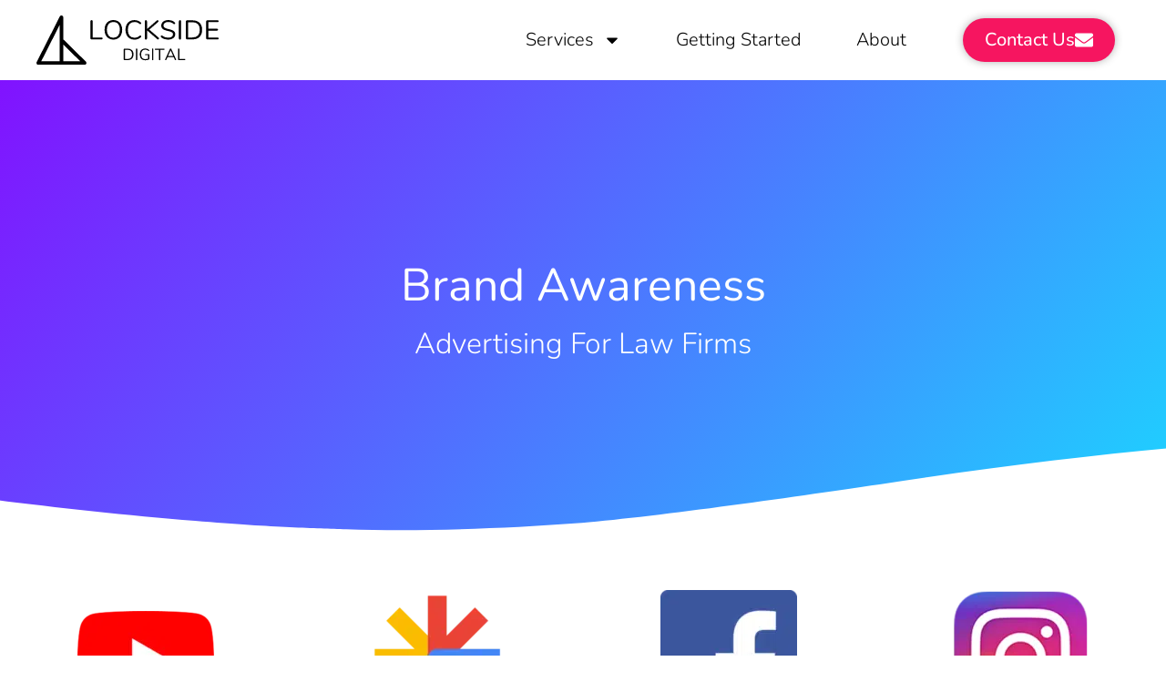

--- FILE ---
content_type: text/html; charset=UTF-8
request_url: https://locksidedigital.com/legal-marketing/advertising/brand-awareness/
body_size: 19523
content:
<!DOCTYPE html>
<html lang="en-US" prefix="og: https://ogp.me/ns#">
<head>
	<meta charset="UTF-8">
		<style>img:is([sizes="auto" i], [sizes^="auto," i]) { contain-intrinsic-size: 3000px 1500px }</style>
	<meta name="viewport" content="width=device-width, initial-scale=1">
<!-- Search Engine Optimization by Rank Math PRO - https://rankmath.com/ -->
<title>Brand Awareness Campaigns - Law Firm Video &amp; Display Advertising</title>
<meta name="description" content="Brand awareness campaigns are the digital counterparts of TV commercials, radio ads, and billboards."/>
<meta name="robots" content="follow, index"/>
<link rel="canonical" href="https://locksidedigital.com/legal-marketing/advertising/brand-awareness/" />
<meta property="og:locale" content="en_US" />
<meta property="og:type" content="article" />
<meta property="og:title" content="Brand Awareness Campaigns - Law Firm Video &amp; Display Advertising" />
<meta property="og:description" content="Brand awareness campaigns are the digital counterparts of TV commercials, radio ads, and billboards." />
<meta property="og:url" content="https://locksidedigital.com/legal-marketing/advertising/brand-awareness/" />
<meta property="og:site_name" content="Lockside Digital" />
<meta property="article:publisher" content="https://www.facebook.com/locksidedigital" />
<meta property="article:author" content="https://www.facebook.com/nathin.bruns" />
<meta property="og:updated_time" content="2022-03-16T11:38:00-07:00" />
<meta property="fb:admins" content="10103635473833350" />
<meta property="og:image" content="https://locksidedigital.com/wp-content/uploads/2021/11/youtube-icon.png" />
<meta property="og:image:secure_url" content="https://locksidedigital.com/wp-content/uploads/2021/11/youtube-icon.png" />
<meta property="og:image:width" content="508" />
<meta property="og:image:height" content="356" />
<meta property="og:image:alt" content="brand awareness" />
<meta property="og:image:type" content="image/png" />
<meta name="twitter:card" content="summary_large_image" />
<meta name="twitter:title" content="Brand Awareness Campaigns - Law Firm Video &amp; Display Advertising" />
<meta name="twitter:description" content="Brand awareness campaigns are the digital counterparts of TV commercials, radio ads, and billboards." />
<meta name="twitter:site" content="@locksidedigital" />
<meta name="twitter:creator" content="@locksidedigital" />
<meta name="twitter:image" content="https://locksidedigital.com/wp-content/uploads/2021/11/youtube-icon.png" />
<meta name="twitter:label1" content="Time to read" />
<meta name="twitter:data1" content="2 minutes" />
<script type="application/ld+json" class="rank-math-schema-pro">{"@context":"https://schema.org","@graph":[{"@type":"BreadcrumbList","@id":"https://locksidedigital.com/legal-marketing/advertising/brand-awareness/#breadcrumb","itemListElement":[{"@type":"ListItem","position":"1","item":{"@id":"https://locksidedigital.com","name":"Home"}},{"@type":"ListItem","position":"2","item":{"@id":"https://locksidedigital.com/legal-marketing/","name":"Services"}},{"@type":"ListItem","position":"3","item":{"@id":"https://locksidedigital.com/legal-marketing/advertising/","name":"Advertising"}},{"@type":"ListItem","position":"4","item":{"@id":"https://locksidedigital.com/legal-marketing/advertising/brand-awareness/","name":"Brand Awareness"}}]}]}</script>
<!-- /Rank Math WordPress SEO plugin -->

<link href='https://fonts.gstatic.com' crossorigin rel='preconnect' />
<link href='https://fonts.googleapis.com' crossorigin rel='preconnect' />
<link rel="alternate" type="application/rss+xml" title="Lockside Digital &raquo; Feed" href="https://locksidedigital.com/feed/" />
<link rel="alternate" type="application/rss+xml" title="Lockside Digital &raquo; Comments Feed" href="https://locksidedigital.com/comments/feed/" />
<script>
window._wpemojiSettings = {"baseUrl":"https:\/\/s.w.org\/images\/core\/emoji\/16.0.1\/72x72\/","ext":".png","svgUrl":"https:\/\/s.w.org\/images\/core\/emoji\/16.0.1\/svg\/","svgExt":".svg","source":{"concatemoji":"https:\/\/locksidedigital.com\/wp-includes\/js\/wp-emoji-release.min.js?ver=6.8.3"}};
/*! This file is auto-generated */
!function(s,n){var o,i,e;function c(e){try{var t={supportTests:e,timestamp:(new Date).valueOf()};sessionStorage.setItem(o,JSON.stringify(t))}catch(e){}}function p(e,t,n){e.clearRect(0,0,e.canvas.width,e.canvas.height),e.fillText(t,0,0);var t=new Uint32Array(e.getImageData(0,0,e.canvas.width,e.canvas.height).data),a=(e.clearRect(0,0,e.canvas.width,e.canvas.height),e.fillText(n,0,0),new Uint32Array(e.getImageData(0,0,e.canvas.width,e.canvas.height).data));return t.every(function(e,t){return e===a[t]})}function u(e,t){e.clearRect(0,0,e.canvas.width,e.canvas.height),e.fillText(t,0,0);for(var n=e.getImageData(16,16,1,1),a=0;a<n.data.length;a++)if(0!==n.data[a])return!1;return!0}function f(e,t,n,a){switch(t){case"flag":return n(e,"\ud83c\udff3\ufe0f\u200d\u26a7\ufe0f","\ud83c\udff3\ufe0f\u200b\u26a7\ufe0f")?!1:!n(e,"\ud83c\udde8\ud83c\uddf6","\ud83c\udde8\u200b\ud83c\uddf6")&&!n(e,"\ud83c\udff4\udb40\udc67\udb40\udc62\udb40\udc65\udb40\udc6e\udb40\udc67\udb40\udc7f","\ud83c\udff4\u200b\udb40\udc67\u200b\udb40\udc62\u200b\udb40\udc65\u200b\udb40\udc6e\u200b\udb40\udc67\u200b\udb40\udc7f");case"emoji":return!a(e,"\ud83e\udedf")}return!1}function g(e,t,n,a){var r="undefined"!=typeof WorkerGlobalScope&&self instanceof WorkerGlobalScope?new OffscreenCanvas(300,150):s.createElement("canvas"),o=r.getContext("2d",{willReadFrequently:!0}),i=(o.textBaseline="top",o.font="600 32px Arial",{});return e.forEach(function(e){i[e]=t(o,e,n,a)}),i}function t(e){var t=s.createElement("script");t.src=e,t.defer=!0,s.head.appendChild(t)}"undefined"!=typeof Promise&&(o="wpEmojiSettingsSupports",i=["flag","emoji"],n.supports={everything:!0,everythingExceptFlag:!0},e=new Promise(function(e){s.addEventListener("DOMContentLoaded",e,{once:!0})}),new Promise(function(t){var n=function(){try{var e=JSON.parse(sessionStorage.getItem(o));if("object"==typeof e&&"number"==typeof e.timestamp&&(new Date).valueOf()<e.timestamp+604800&&"object"==typeof e.supportTests)return e.supportTests}catch(e){}return null}();if(!n){if("undefined"!=typeof Worker&&"undefined"!=typeof OffscreenCanvas&&"undefined"!=typeof URL&&URL.createObjectURL&&"undefined"!=typeof Blob)try{var e="postMessage("+g.toString()+"("+[JSON.stringify(i),f.toString(),p.toString(),u.toString()].join(",")+"));",a=new Blob([e],{type:"text/javascript"}),r=new Worker(URL.createObjectURL(a),{name:"wpTestEmojiSupports"});return void(r.onmessage=function(e){c(n=e.data),r.terminate(),t(n)})}catch(e){}c(n=g(i,f,p,u))}t(n)}).then(function(e){for(var t in e)n.supports[t]=e[t],n.supports.everything=n.supports.everything&&n.supports[t],"flag"!==t&&(n.supports.everythingExceptFlag=n.supports.everythingExceptFlag&&n.supports[t]);n.supports.everythingExceptFlag=n.supports.everythingExceptFlag&&!n.supports.flag,n.DOMReady=!1,n.readyCallback=function(){n.DOMReady=!0}}).then(function(){return e}).then(function(){var e;n.supports.everything||(n.readyCallback(),(e=n.source||{}).concatemoji?t(e.concatemoji):e.wpemoji&&e.twemoji&&(t(e.twemoji),t(e.wpemoji)))}))}((window,document),window._wpemojiSettings);
</script>
<style id='wp-emoji-styles-inline-css'>

	img.wp-smiley, img.emoji {
		display: inline !important;
		border: none !important;
		box-shadow: none !important;
		height: 1em !important;
		width: 1em !important;
		margin: 0 0.07em !important;
		vertical-align: -0.1em !important;
		background: none !important;
		padding: 0 !important;
	}
</style>
<style id='classic-theme-styles-inline-css'>
/*! This file is auto-generated */
.wp-block-button__link{color:#fff;background-color:#32373c;border-radius:9999px;box-shadow:none;text-decoration:none;padding:calc(.667em + 2px) calc(1.333em + 2px);font-size:1.125em}.wp-block-file__button{background:#32373c;color:#fff;text-decoration:none}
</style>
<style id='safe-svg-svg-icon-style-inline-css'>
.safe-svg-cover{text-align:center}.safe-svg-cover .safe-svg-inside{display:inline-block;max-width:100%}.safe-svg-cover svg{fill:currentColor;height:100%;max-height:100%;max-width:100%;width:100%}

</style>
<style id='global-styles-inline-css'>
:root{--wp--preset--aspect-ratio--square: 1;--wp--preset--aspect-ratio--4-3: 4/3;--wp--preset--aspect-ratio--3-4: 3/4;--wp--preset--aspect-ratio--3-2: 3/2;--wp--preset--aspect-ratio--2-3: 2/3;--wp--preset--aspect-ratio--16-9: 16/9;--wp--preset--aspect-ratio--9-16: 9/16;--wp--preset--color--black: #000000;--wp--preset--color--cyan-bluish-gray: #abb8c3;--wp--preset--color--white: #ffffff;--wp--preset--color--pale-pink: #f78da7;--wp--preset--color--vivid-red: #cf2e2e;--wp--preset--color--luminous-vivid-orange: #ff6900;--wp--preset--color--luminous-vivid-amber: #fcb900;--wp--preset--color--light-green-cyan: #7bdcb5;--wp--preset--color--vivid-green-cyan: #00d084;--wp--preset--color--pale-cyan-blue: #8ed1fc;--wp--preset--color--vivid-cyan-blue: #0693e3;--wp--preset--color--vivid-purple: #9b51e0;--wp--preset--color--contrast: var(--contrast);--wp--preset--color--contrast-2: var(--contrast-2);--wp--preset--color--contrast-3: var(--contrast-3);--wp--preset--color--base: var(--base);--wp--preset--color--base-2: var(--base-2);--wp--preset--color--base-3: var(--base-3);--wp--preset--color--accent: var(--accent);--wp--preset--gradient--vivid-cyan-blue-to-vivid-purple: linear-gradient(135deg,rgba(6,147,227,1) 0%,rgb(155,81,224) 100%);--wp--preset--gradient--light-green-cyan-to-vivid-green-cyan: linear-gradient(135deg,rgb(122,220,180) 0%,rgb(0,208,130) 100%);--wp--preset--gradient--luminous-vivid-amber-to-luminous-vivid-orange: linear-gradient(135deg,rgba(252,185,0,1) 0%,rgba(255,105,0,1) 100%);--wp--preset--gradient--luminous-vivid-orange-to-vivid-red: linear-gradient(135deg,rgba(255,105,0,1) 0%,rgb(207,46,46) 100%);--wp--preset--gradient--very-light-gray-to-cyan-bluish-gray: linear-gradient(135deg,rgb(238,238,238) 0%,rgb(169,184,195) 100%);--wp--preset--gradient--cool-to-warm-spectrum: linear-gradient(135deg,rgb(74,234,220) 0%,rgb(151,120,209) 20%,rgb(207,42,186) 40%,rgb(238,44,130) 60%,rgb(251,105,98) 80%,rgb(254,248,76) 100%);--wp--preset--gradient--blush-light-purple: linear-gradient(135deg,rgb(255,206,236) 0%,rgb(152,150,240) 100%);--wp--preset--gradient--blush-bordeaux: linear-gradient(135deg,rgb(254,205,165) 0%,rgb(254,45,45) 50%,rgb(107,0,62) 100%);--wp--preset--gradient--luminous-dusk: linear-gradient(135deg,rgb(255,203,112) 0%,rgb(199,81,192) 50%,rgb(65,88,208) 100%);--wp--preset--gradient--pale-ocean: linear-gradient(135deg,rgb(255,245,203) 0%,rgb(182,227,212) 50%,rgb(51,167,181) 100%);--wp--preset--gradient--electric-grass: linear-gradient(135deg,rgb(202,248,128) 0%,rgb(113,206,126) 100%);--wp--preset--gradient--midnight: linear-gradient(135deg,rgb(2,3,129) 0%,rgb(40,116,252) 100%);--wp--preset--font-size--small: 13px;--wp--preset--font-size--medium: 20px;--wp--preset--font-size--large: 36px;--wp--preset--font-size--x-large: 42px;--wp--preset--spacing--20: 0.44rem;--wp--preset--spacing--30: 0.67rem;--wp--preset--spacing--40: 1rem;--wp--preset--spacing--50: 1.5rem;--wp--preset--spacing--60: 2.25rem;--wp--preset--spacing--70: 3.38rem;--wp--preset--spacing--80: 5.06rem;--wp--preset--shadow--natural: 6px 6px 9px rgba(0, 0, 0, 0.2);--wp--preset--shadow--deep: 12px 12px 50px rgba(0, 0, 0, 0.4);--wp--preset--shadow--sharp: 6px 6px 0px rgba(0, 0, 0, 0.2);--wp--preset--shadow--outlined: 6px 6px 0px -3px rgba(255, 255, 255, 1), 6px 6px rgba(0, 0, 0, 1);--wp--preset--shadow--crisp: 6px 6px 0px rgba(0, 0, 0, 1);}:where(.is-layout-flex){gap: 0.5em;}:where(.is-layout-grid){gap: 0.5em;}body .is-layout-flex{display: flex;}.is-layout-flex{flex-wrap: wrap;align-items: center;}.is-layout-flex > :is(*, div){margin: 0;}body .is-layout-grid{display: grid;}.is-layout-grid > :is(*, div){margin: 0;}:where(.wp-block-columns.is-layout-flex){gap: 2em;}:where(.wp-block-columns.is-layout-grid){gap: 2em;}:where(.wp-block-post-template.is-layout-flex){gap: 1.25em;}:where(.wp-block-post-template.is-layout-grid){gap: 1.25em;}.has-black-color{color: var(--wp--preset--color--black) !important;}.has-cyan-bluish-gray-color{color: var(--wp--preset--color--cyan-bluish-gray) !important;}.has-white-color{color: var(--wp--preset--color--white) !important;}.has-pale-pink-color{color: var(--wp--preset--color--pale-pink) !important;}.has-vivid-red-color{color: var(--wp--preset--color--vivid-red) !important;}.has-luminous-vivid-orange-color{color: var(--wp--preset--color--luminous-vivid-orange) !important;}.has-luminous-vivid-amber-color{color: var(--wp--preset--color--luminous-vivid-amber) !important;}.has-light-green-cyan-color{color: var(--wp--preset--color--light-green-cyan) !important;}.has-vivid-green-cyan-color{color: var(--wp--preset--color--vivid-green-cyan) !important;}.has-pale-cyan-blue-color{color: var(--wp--preset--color--pale-cyan-blue) !important;}.has-vivid-cyan-blue-color{color: var(--wp--preset--color--vivid-cyan-blue) !important;}.has-vivid-purple-color{color: var(--wp--preset--color--vivid-purple) !important;}.has-black-background-color{background-color: var(--wp--preset--color--black) !important;}.has-cyan-bluish-gray-background-color{background-color: var(--wp--preset--color--cyan-bluish-gray) !important;}.has-white-background-color{background-color: var(--wp--preset--color--white) !important;}.has-pale-pink-background-color{background-color: var(--wp--preset--color--pale-pink) !important;}.has-vivid-red-background-color{background-color: var(--wp--preset--color--vivid-red) !important;}.has-luminous-vivid-orange-background-color{background-color: var(--wp--preset--color--luminous-vivid-orange) !important;}.has-luminous-vivid-amber-background-color{background-color: var(--wp--preset--color--luminous-vivid-amber) !important;}.has-light-green-cyan-background-color{background-color: var(--wp--preset--color--light-green-cyan) !important;}.has-vivid-green-cyan-background-color{background-color: var(--wp--preset--color--vivid-green-cyan) !important;}.has-pale-cyan-blue-background-color{background-color: var(--wp--preset--color--pale-cyan-blue) !important;}.has-vivid-cyan-blue-background-color{background-color: var(--wp--preset--color--vivid-cyan-blue) !important;}.has-vivid-purple-background-color{background-color: var(--wp--preset--color--vivid-purple) !important;}.has-black-border-color{border-color: var(--wp--preset--color--black) !important;}.has-cyan-bluish-gray-border-color{border-color: var(--wp--preset--color--cyan-bluish-gray) !important;}.has-white-border-color{border-color: var(--wp--preset--color--white) !important;}.has-pale-pink-border-color{border-color: var(--wp--preset--color--pale-pink) !important;}.has-vivid-red-border-color{border-color: var(--wp--preset--color--vivid-red) !important;}.has-luminous-vivid-orange-border-color{border-color: var(--wp--preset--color--luminous-vivid-orange) !important;}.has-luminous-vivid-amber-border-color{border-color: var(--wp--preset--color--luminous-vivid-amber) !important;}.has-light-green-cyan-border-color{border-color: var(--wp--preset--color--light-green-cyan) !important;}.has-vivid-green-cyan-border-color{border-color: var(--wp--preset--color--vivid-green-cyan) !important;}.has-pale-cyan-blue-border-color{border-color: var(--wp--preset--color--pale-cyan-blue) !important;}.has-vivid-cyan-blue-border-color{border-color: var(--wp--preset--color--vivid-cyan-blue) !important;}.has-vivid-purple-border-color{border-color: var(--wp--preset--color--vivid-purple) !important;}.has-vivid-cyan-blue-to-vivid-purple-gradient-background{background: var(--wp--preset--gradient--vivid-cyan-blue-to-vivid-purple) !important;}.has-light-green-cyan-to-vivid-green-cyan-gradient-background{background: var(--wp--preset--gradient--light-green-cyan-to-vivid-green-cyan) !important;}.has-luminous-vivid-amber-to-luminous-vivid-orange-gradient-background{background: var(--wp--preset--gradient--luminous-vivid-amber-to-luminous-vivid-orange) !important;}.has-luminous-vivid-orange-to-vivid-red-gradient-background{background: var(--wp--preset--gradient--luminous-vivid-orange-to-vivid-red) !important;}.has-very-light-gray-to-cyan-bluish-gray-gradient-background{background: var(--wp--preset--gradient--very-light-gray-to-cyan-bluish-gray) !important;}.has-cool-to-warm-spectrum-gradient-background{background: var(--wp--preset--gradient--cool-to-warm-spectrum) !important;}.has-blush-light-purple-gradient-background{background: var(--wp--preset--gradient--blush-light-purple) !important;}.has-blush-bordeaux-gradient-background{background: var(--wp--preset--gradient--blush-bordeaux) !important;}.has-luminous-dusk-gradient-background{background: var(--wp--preset--gradient--luminous-dusk) !important;}.has-pale-ocean-gradient-background{background: var(--wp--preset--gradient--pale-ocean) !important;}.has-electric-grass-gradient-background{background: var(--wp--preset--gradient--electric-grass) !important;}.has-midnight-gradient-background{background: var(--wp--preset--gradient--midnight) !important;}.has-small-font-size{font-size: var(--wp--preset--font-size--small) !important;}.has-medium-font-size{font-size: var(--wp--preset--font-size--medium) !important;}.has-large-font-size{font-size: var(--wp--preset--font-size--large) !important;}.has-x-large-font-size{font-size: var(--wp--preset--font-size--x-large) !important;}
:where(.wp-block-post-template.is-layout-flex){gap: 1.25em;}:where(.wp-block-post-template.is-layout-grid){gap: 1.25em;}
:where(.wp-block-columns.is-layout-flex){gap: 2em;}:where(.wp-block-columns.is-layout-grid){gap: 2em;}
:root :where(.wp-block-pullquote){font-size: 1.5em;line-height: 1.6;}
</style>
<link rel='stylesheet' id='generate-style-css' href='https://locksidedigital.com/wp-content/themes/generatepress/assets/css/main.min.css?ver=3.6.1' media='all' />
<style id='generate-style-inline-css'>
body{background-color:var(--base-3);color:var(--contrast);}a{color:var(--accent);}a:hover, a:focus, a:active{color:var(--contrast);}.grid-container{max-width:1400px;}.wp-block-group__inner-container{max-width:1400px;margin-left:auto;margin-right:auto;}.site-header .header-image{width:200px;}:root{--contrast:#000000;--contrast-2:#606060;--contrast-3:#650ec8;--base:#fbfbfb;--base-2:#f4e3ff;--base-3:#ffffff;--accent:#8112ff;}:root .has-contrast-color{color:var(--contrast);}:root .has-contrast-background-color{background-color:var(--contrast);}:root .has-contrast-2-color{color:var(--contrast-2);}:root .has-contrast-2-background-color{background-color:var(--contrast-2);}:root .has-contrast-3-color{color:var(--contrast-3);}:root .has-contrast-3-background-color{background-color:var(--contrast-3);}:root .has-base-color{color:var(--base);}:root .has-base-background-color{background-color:var(--base);}:root .has-base-2-color{color:var(--base-2);}:root .has-base-2-background-color{background-color:var(--base-2);}:root .has-base-3-color{color:var(--base-3);}:root .has-base-3-background-color{background-color:var(--base-3);}:root .has-accent-color{color:var(--accent);}:root .has-accent-background-color{background-color:var(--accent);}body, button, input, select, textarea{font-family:Nunito, sans-serif;font-size:20px;}@media (max-width:768px){body, button, input, select, textarea{font-size:18px;}}.top-bar{background-color:#636363;color:#ffffff;}.top-bar a{color:#ffffff;}.top-bar a:hover{color:#303030;}.site-header{background-color:var(--base-3);}.main-title a,.main-title a:hover{color:var(--contrast);}.site-description{color:var(--contrast-2);}.mobile-menu-control-wrapper .menu-toggle,.mobile-menu-control-wrapper .menu-toggle:hover,.mobile-menu-control-wrapper .menu-toggle:focus,.has-inline-mobile-toggle #site-navigation.toggled{background-color:rgba(0, 0, 0, 0.02);}.main-navigation,.main-navigation ul ul{background-color:var(--base-3);}.main-navigation .main-nav ul li a, .main-navigation .menu-toggle, .main-navigation .menu-bar-items{color:var(--contrast);}.main-navigation .main-nav ul li:not([class*="current-menu-"]):hover > a, .main-navigation .main-nav ul li:not([class*="current-menu-"]):focus > a, .main-navigation .main-nav ul li.sfHover:not([class*="current-menu-"]) > a, .main-navigation .menu-bar-item:hover > a, .main-navigation .menu-bar-item.sfHover > a{color:var(--accent);}button.menu-toggle:hover,button.menu-toggle:focus{color:var(--contrast);}.main-navigation .main-nav ul li[class*="current-menu-"] > a{color:var(--contrast);}.navigation-search input[type="search"],.navigation-search input[type="search"]:active, .navigation-search input[type="search"]:focus, .main-navigation .main-nav ul li.search-item.active > a, .main-navigation .menu-bar-items .search-item.active > a{color:var(--accent);}.main-navigation ul ul{background-color:var(--base);}.separate-containers .inside-article, .separate-containers .comments-area, .separate-containers .page-header, .one-container .container, .separate-containers .paging-navigation, .inside-page-header{background-color:var(--base-3);}.inside-article a,.paging-navigation a,.comments-area a,.page-header a{color:var(--accent);}.inside-article a:hover,.paging-navigation a:hover,.comments-area a:hover,.page-header a:hover{color:var(--contrast-3);}.entry-title a{color:var(--contrast);}.entry-title a:hover{color:var(--contrast-3);}.entry-meta{color:var(--contrast-2);}.sidebar .widget{background-color:var(--base-3);}.sidebar .widget a{color:var(--accent);}.sidebar .widget a:hover{color:var(--contrast-3);}.footer-widgets{background-color:var(--base);}.footer-widgets a{color:var(--accent);}.footer-widgets a:hover{color:var(--contrast-3);}.site-info{background-color:var(--base);}.site-info a{color:var(--accent);}.site-info a:hover{color:var(--contrast-3);}.footer-bar .widget_nav_menu .current-menu-item a{color:var(--contrast-3);}input[type="text"],input[type="email"],input[type="url"],input[type="password"],input[type="search"],input[type="tel"],input[type="number"],textarea,select{color:var(--contrast);background-color:var(--base-2);border-color:var(--base);}input[type="text"]:focus,input[type="email"]:focus,input[type="url"]:focus,input[type="password"]:focus,input[type="search"]:focus,input[type="tel"]:focus,input[type="number"]:focus,textarea:focus,select:focus{color:var(--contrast);background-color:var(--base-2);border-color:var(--accent);}button,html input[type="button"],input[type="reset"],input[type="submit"],a.button,a.wp-block-button__link:not(.has-background){color:#ffffff;background-color:var(--accent);}button:hover,html input[type="button"]:hover,input[type="reset"]:hover,input[type="submit"]:hover,a.button:hover,button:focus,html input[type="button"]:focus,input[type="reset"]:focus,input[type="submit"]:focus,a.button:focus,a.wp-block-button__link:not(.has-background):active,a.wp-block-button__link:not(.has-background):focus,a.wp-block-button__link:not(.has-background):hover{color:#ffffff;background-color:var(--contrast-3);}a.generate-back-to-top{background-color:rgba(130,20,255,0.26);color:#ffffff;}a.generate-back-to-top:hover,a.generate-back-to-top:focus{background-color:var(--contrast-3);color:#ffffff;}:root{--gp-search-modal-bg-color:var(--base-3);--gp-search-modal-text-color:var(--contrast);--gp-search-modal-overlay-bg-color:rgba(0,0,0,0.2);}@media (max-width:768px){.main-navigation .menu-bar-item:hover > a, .main-navigation .menu-bar-item.sfHover > a{background:none;color:var(--contrast);}}.nav-below-header .main-navigation .inside-navigation.grid-container, .nav-above-header .main-navigation .inside-navigation.grid-container{padding:0px;}.site-main .wp-block-group__inner-container{padding:40px;}.separate-containers .paging-navigation{padding-top:20px;padding-bottom:20px;}.entry-content .alignwide, body:not(.no-sidebar) .entry-content .alignfull{margin-left:-40px;width:calc(100% + 80px);max-width:calc(100% + 80px);}.main-navigation .main-nav ul li a,.menu-toggle,.main-navigation .menu-bar-item > a{padding-left:40px;padding-right:40px;line-height:80px;}.main-navigation .main-nav ul ul li a{padding:40px;}.main-navigation ul ul{width:400px;}.navigation-search input[type="search"]{height:80px;}.rtl .menu-item-has-children .dropdown-menu-toggle{padding-left:40px;}.menu-item-has-children .dropdown-menu-toggle{padding-right:40px;}.menu-item-has-children ul .dropdown-menu-toggle{padding-top:40px;padding-bottom:40px;margin-top:-40px;}.rtl .main-navigation .main-nav ul li.menu-item-has-children > a{padding-right:40px;}.footer-widgets-container{padding:40px 40px 20px 40px;}.inside-site-info{padding:20px 50px 20px 50px;}@media (max-width:768px){.separate-containers .inside-article, .separate-containers .comments-area, .separate-containers .page-header, .separate-containers .paging-navigation, .one-container .site-content, .inside-page-header{padding:30px;}.site-main .wp-block-group__inner-container{padding:30px;}.inside-top-bar{padding-right:30px;padding-left:30px;}.inside-header{padding-top:0px;padding-right:30px;padding-left:30px;}.widget-area .widget{padding-top:30px;padding-right:30px;padding-bottom:30px;padding-left:30px;}.footer-widgets-container{padding-top:80px;padding-right:0px;padding-bottom:40px;padding-left:0px;}.inside-site-info{padding-right:30px;padding-left:30px;}.entry-content .alignwide, body:not(.no-sidebar) .entry-content .alignfull{margin-left:-30px;width:calc(100% + 60px);max-width:calc(100% + 60px);}.one-container .site-main .paging-navigation{margin-bottom:20px;}}.is-right-sidebar{width:30%;}.is-left-sidebar{width:30%;}.site-content .content-area{width:100%;}@media (max-width:768px){.main-navigation .menu-toggle,.sidebar-nav-mobile:not(#sticky-placeholder){display:block;}.main-navigation ul,.gen-sidebar-nav,.main-navigation:not(.slideout-navigation):not(.toggled) .main-nav > ul,.has-inline-mobile-toggle #site-navigation .inside-navigation > *:not(.navigation-search):not(.main-nav){display:none;}.nav-align-right .inside-navigation,.nav-align-center .inside-navigation{justify-content:space-between;}.has-inline-mobile-toggle .mobile-menu-control-wrapper{display:flex;flex-wrap:wrap;}.has-inline-mobile-toggle .inside-header{flex-direction:row;text-align:left;flex-wrap:wrap;}.has-inline-mobile-toggle .header-widget,.has-inline-mobile-toggle #site-navigation{flex-basis:100%;}.nav-float-left .has-inline-mobile-toggle #site-navigation{order:10;}}
.elementor-template-full-width .site-content{display:block;}
</style>
<link rel='stylesheet' id='generate-google-fonts-css' href='https://fonts.googleapis.com/css?family=Nunito%3A200%2C200italic%2C300%2C300italic%2Cregular%2Citalic%2C600%2C600italic%2C700%2C700italic%2C800%2C800italic%2C900%2C900italic&#038;display=swap&#038;ver=3.6.1' media='all' />
<link rel='stylesheet' id='elementor-frontend-css' href='https://locksidedigital.com/wp-content/plugins/elementor/assets/css/frontend.min.css?ver=3.34.1' media='all' />
<link rel='stylesheet' id='widget-image-css' href='https://locksidedigital.com/wp-content/plugins/elementor/assets/css/widget-image.min.css?ver=3.34.1' media='all' />
<link rel='stylesheet' id='widget-nav-menu-css' href='https://locksidedigital.com/wp-content/plugins/elementor-pro/assets/css/widget-nav-menu.min.css?ver=3.34.0' media='all' />
<link rel='stylesheet' id='e-motion-fx-css' href='https://locksidedigital.com/wp-content/plugins/elementor-pro/assets/css/modules/motion-fx.min.css?ver=3.34.0' media='all' />
<link rel='stylesheet' id='widget-heading-css' href='https://locksidedigital.com/wp-content/plugins/elementor/assets/css/widget-heading.min.css?ver=3.34.1' media='all' />
<link rel='stylesheet' id='widget-icon-list-css' href='https://locksidedigital.com/wp-content/plugins/elementor/assets/css/widget-icon-list.min.css?ver=3.34.1' media='all' />
<link rel='stylesheet' id='e-shapes-css' href='https://locksidedigital.com/wp-content/plugins/elementor/assets/css/conditionals/shapes.min.css?ver=3.34.1' media='all' />
<link rel='stylesheet' id='elementor-post-42-css' href='https://locksidedigital.com/wp-content/uploads/elementor/css/post-42.css?ver=1768846338' media='all' />
<link rel='stylesheet' id='font-awesome-5-all-css' href='https://locksidedigital.com/wp-content/plugins/elementor/assets/lib/font-awesome/css/all.min.css?ver=3.34.1' media='all' />
<link rel='stylesheet' id='font-awesome-4-shim-css' href='https://locksidedigital.com/wp-content/plugins/elementor/assets/lib/font-awesome/css/v4-shims.min.css?ver=3.34.1' media='all' />
<link rel='stylesheet' id='elementor-post-1297-css' href='https://locksidedigital.com/wp-content/uploads/elementor/css/post-1297.css?ver=1768847310' media='all' />
<link rel='stylesheet' id='elementor-post-82-css' href='https://locksidedigital.com/wp-content/uploads/elementor/css/post-82.css?ver=1768846338' media='all' />
<link rel='stylesheet' id='elementor-post-78-css' href='https://locksidedigital.com/wp-content/uploads/elementor/css/post-78.css?ver=1768846338' media='all' />
<style id='rocket-lazyload-inline-css'>
.rll-youtube-player{position:relative;padding-bottom:56.23%;height:0;overflow:hidden;max-width:100%;}.rll-youtube-player:focus-within{outline: 2px solid currentColor;outline-offset: 5px;}.rll-youtube-player iframe{position:absolute;top:0;left:0;width:100%;height:100%;z-index:100;background:0 0}.rll-youtube-player img{bottom:0;display:block;left:0;margin:auto;max-width:100%;width:100%;position:absolute;right:0;top:0;border:none;height:auto;-webkit-transition:.4s all;-moz-transition:.4s all;transition:.4s all}.rll-youtube-player img:hover{-webkit-filter:brightness(75%)}.rll-youtube-player .play{height:100%;width:100%;left:0;top:0;position:absolute;background:url(https://locksidedigital.com/wp-content/plugins/rocket-lazy-load/assets/img/youtube.png) no-repeat center;background-color: transparent !important;cursor:pointer;border:none;}.wp-embed-responsive .wp-has-aspect-ratio .rll-youtube-player{position:absolute;padding-bottom:0;width:100%;height:100%;top:0;bottom:0;left:0;right:0}
</style>
<link rel='stylesheet' id='elementor-gf-local-nunito-css' href='https://locksidedigital.com/wp-content/uploads/elementor/google-fonts/css/nunito.css?ver=1742236115' media='all' />
<script src="https://locksidedigital.com/wp-includes/js/jquery/jquery.min.js?ver=3.7.1" id="jquery-core-js"></script>
<script src="https://locksidedigital.com/wp-includes/js/jquery/jquery-migrate.min.js?ver=3.4.1" id="jquery-migrate-js"></script>
<script src="https://locksidedigital.com/wp-content/plugins/elementor/assets/lib/font-awesome/js/v4-shims.min.js?ver=3.34.1" id="font-awesome-4-shim-js"></script>
<link rel="https://api.w.org/" href="https://locksidedigital.com/wp-json/" /><link rel="alternate" title="JSON" type="application/json" href="https://locksidedigital.com/wp-json/wp/v2/pages/1297" /><link rel="EditURI" type="application/rsd+xml" title="RSD" href="https://locksidedigital.com/xmlrpc.php?rsd" />
<link rel='shortlink' href='https://locksidedigital.com/?p=1297' />
<link rel="alternate" title="oEmbed (JSON)" type="application/json+oembed" href="https://locksidedigital.com/wp-json/oembed/1.0/embed?url=https%3A%2F%2Flocksidedigital.com%2Flegal-marketing%2Fadvertising%2Fbrand-awareness%2F" />
<link rel="alternate" title="oEmbed (XML)" type="text/xml+oembed" href="https://locksidedigital.com/wp-json/oembed/1.0/embed?url=https%3A%2F%2Flocksidedigital.com%2Flegal-marketing%2Fadvertising%2Fbrand-awareness%2F&#038;format=xml" />
<meta name="generator" content="Elementor 3.34.1; features: e_font_icon_svg, additional_custom_breakpoints; settings: css_print_method-external, google_font-enabled, font_display-swap">
<!-- Google Tag Manager -->
<script>(function(w,d,s,l,i){w[l]=w[l]||[];w[l].push({'gtm.start':
new Date().getTime(),event:'gtm.js'});var f=d.getElementsByTagName(s)[0],
j=d.createElement(s),dl=l!='dataLayer'?'&l='+l:'';j.async=true;j.src=
'https://www.googletagmanager.com/gtm.js?id='+i+dl;f.parentNode.insertBefore(j,f);
})(window,document,'script','dataLayer','GTM-TDCGLQ4');</script>
<!-- End Google Tag Manager -->
			<style>
				.e-con.e-parent:nth-of-type(n+4):not(.e-lazyloaded):not(.e-no-lazyload),
				.e-con.e-parent:nth-of-type(n+4):not(.e-lazyloaded):not(.e-no-lazyload) * {
					background-image: none !important;
				}
				@media screen and (max-height: 1024px) {
					.e-con.e-parent:nth-of-type(n+3):not(.e-lazyloaded):not(.e-no-lazyload),
					.e-con.e-parent:nth-of-type(n+3):not(.e-lazyloaded):not(.e-no-lazyload) * {
						background-image: none !important;
					}
				}
				@media screen and (max-height: 640px) {
					.e-con.e-parent:nth-of-type(n+2):not(.e-lazyloaded):not(.e-no-lazyload),
					.e-con.e-parent:nth-of-type(n+2):not(.e-lazyloaded):not(.e-no-lazyload) * {
						background-image: none !important;
					}
				}
			</style>
			<link rel="icon" href="https://locksidedigital.com/wp-content/uploads/2022/03/cropped-Lockside-Logo-Icon-White-Purple-1000x1000-1-32x32.jpg" sizes="32x32" />
<link rel="icon" href="https://locksidedigital.com/wp-content/uploads/2022/03/cropped-Lockside-Logo-Icon-White-Purple-1000x1000-1-192x192.jpg" sizes="192x192" />
<link rel="apple-touch-icon" href="https://locksidedigital.com/wp-content/uploads/2022/03/cropped-Lockside-Logo-Icon-White-Purple-1000x1000-1-180x180.jpg" />
<meta name="msapplication-TileImage" content="https://locksidedigital.com/wp-content/uploads/2022/03/cropped-Lockside-Logo-Icon-White-Purple-1000x1000-1-270x270.jpg" />
<noscript><style id="rocket-lazyload-nojs-css">.rll-youtube-player, [data-lazy-src]{display:none !important;}</style></noscript></head>

<body class="wp-singular page-template-default page page-id-1297 page-child parent-pageid-1295 wp-custom-logo wp-embed-responsive wp-theme-generatepress no-sidebar nav-float-right one-container header-aligned-left dropdown-hover elementor-default elementor-template-full-width elementor-kit-42 elementor-page elementor-page-1297 full-width-content" itemtype="https://schema.org/WebPage" itemscope>
	<!-- Google Tag Manager (noscript) -->
<noscript><iframe src="https://www.googletagmanager.com/ns.html?id=GTM-TDCGLQ4"
height="0" width="0" style="display:none;visibility:hidden"></iframe></noscript>
<!-- End Google Tag Manager (noscript) -->
<a class="screen-reader-text skip-link" href="#content" title="Skip to content">Skip to content</a>		<header data-elementor-type="header" data-elementor-id="82" class="elementor elementor-82 elementor-location-header" data-elementor-post-type="elementor_library">
					<section class="elementor-section elementor-top-section elementor-element elementor-element-a63be24 elementor-section-full_width elementor-section-height-default elementor-section-height-default" data-id="a63be24" data-element_type="section" data-settings="{&quot;background_background&quot;:&quot;classic&quot;,&quot;animation&quot;:&quot;none&quot;,&quot;background_motion_fx_motion_fx_scrolling&quot;:&quot;yes&quot;,&quot;background_motion_fx_scale_effect&quot;:&quot;yes&quot;,&quot;background_motion_fx_scale_direction&quot;:&quot;in-out&quot;,&quot;background_motion_fx_scale_speed&quot;:{&quot;unit&quot;:&quot;px&quot;,&quot;size&quot;:4,&quot;sizes&quot;:[]},&quot;background_motion_fx_scale_range&quot;:{&quot;unit&quot;:&quot;%&quot;,&quot;size&quot;:&quot;&quot;,&quot;sizes&quot;:{&quot;start&quot;:20,&quot;end&quot;:80}},&quot;background_motion_fx_devices&quot;:[&quot;desktop&quot;,&quot;tablet&quot;,&quot;mobile&quot;]}">
						<div class="elementor-container elementor-column-gap-no">
					<div class="elementor-column elementor-col-25 elementor-top-column elementor-element elementor-element-4c91d22" data-id="4c91d22" data-element_type="column">
			<div class="elementor-widget-wrap elementor-element-populated">
						<div class="elementor-element elementor-element-6afee10 nolazy elementor-widget elementor-widget-theme-site-logo elementor-widget-image" data-id="6afee10" data-element_type="widget" data-widget_type="theme-site-logo.default">
				<div class="elementor-widget-container">
											<a href="https://locksidedigital.com">
			<img width="347" height="95" src="data:image/svg+xml,%3Csvg%20xmlns='http://www.w3.org/2000/svg'%20viewBox='0%200%20347%2095'%3E%3C/svg%3E" class="attachment-full size-full wp-image-1187" alt="" data-lazy-src="https://locksidedigital.com/wp-content/uploads/2021/12/Lockside-Logo-Wide-Black-SVG-Outline.svg" /><noscript><img width="347" height="95" src="https://locksidedigital.com/wp-content/uploads/2021/12/Lockside-Logo-Wide-Black-SVG-Outline.svg" class="attachment-full size-full wp-image-1187" alt="" /></noscript>				</a>
											</div>
				</div>
					</div>
		</div>
				<div class="elementor-column elementor-col-50 elementor-top-column elementor-element elementor-element-9af4e97" data-id="9af4e97" data-element_type="column">
			<div class="elementor-widget-wrap elementor-element-populated">
						<div class="elementor-element elementor-element-a64416a elementor-nav-menu__align-end elementor-nav-menu--stretch elementor-nav-menu__text-align-center elementor-nav-menu--dropdown-tablet elementor-nav-menu--toggle elementor-nav-menu--burger elementor-widget elementor-widget-nav-menu" data-id="a64416a" data-element_type="widget" data-settings="{&quot;full_width&quot;:&quot;stretch&quot;,&quot;layout&quot;:&quot;horizontal&quot;,&quot;submenu_icon&quot;:{&quot;value&quot;:&quot;&lt;svg aria-hidden=\&quot;true\&quot; class=\&quot;e-font-icon-svg e-fas-caret-down\&quot; viewBox=\&quot;0 0 320 512\&quot; xmlns=\&quot;http:\/\/www.w3.org\/2000\/svg\&quot;&gt;&lt;path d=\&quot;M31.3 192h257.3c17.8 0 26.7 21.5 14.1 34.1L174.1 354.8c-7.8 7.8-20.5 7.8-28.3 0L17.2 226.1C4.6 213.5 13.5 192 31.3 192z\&quot;&gt;&lt;\/path&gt;&lt;\/svg&gt;&quot;,&quot;library&quot;:&quot;fa-solid&quot;},&quot;toggle&quot;:&quot;burger&quot;}" data-widget_type="nav-menu.default">
				<div class="elementor-widget-container">
								<nav aria-label="Menu" class="elementor-nav-menu--main elementor-nav-menu__container elementor-nav-menu--layout-horizontal e--pointer-underline e--animation-drop-out">
				<ul id="menu-1-a64416a" class="elementor-nav-menu"><li class="menu-item menu-item-type-post_type menu-item-object-page current-page-ancestor current-menu-ancestor current_page_ancestor menu-item-has-children menu-item-1405"><a href="https://locksidedigital.com/legal-marketing/" class="elementor-item">Services</a>
<ul class="sub-menu elementor-nav-menu--dropdown">
	<li class="menu-item menu-item-type-post_type menu-item-object-page current-page-ancestor current-menu-ancestor current-menu-parent current-page-parent current_page_parent current_page_ancestor menu-item-has-children menu-item-1361"><a href="https://locksidedigital.com/legal-marketing/advertising/" class="elementor-sub-item">Advertising</a>
	<ul class="sub-menu elementor-nav-menu--dropdown">
		<li class="menu-item menu-item-type-post_type menu-item-object-page menu-item-1386"><a href="https://locksidedigital.com/legal-marketing/advertising/paid-search/" class="elementor-sub-item">Paid Search</a></li>
		<li class="menu-item menu-item-type-post_type menu-item-object-page menu-item-1385"><a href="https://locksidedigital.com/legal-marketing/advertising/local-services-ads/" class="elementor-sub-item">Google LSA</a></li>
		<li class="menu-item menu-item-type-post_type menu-item-object-page menu-item-1387"><a href="https://locksidedigital.com/legal-marketing/advertising/remarketing/" class="elementor-sub-item">Remarketing</a></li>
		<li class="menu-item menu-item-type-post_type menu-item-object-page current-menu-item page_item page-item-1297 current_page_item menu-item-1384"><a href="https://locksidedigital.com/legal-marketing/advertising/brand-awareness/" aria-current="page" class="elementor-sub-item elementor-item-active">Brand Awareness</a></li>
	</ul>
</li>
	<li class="menu-item menu-item-type-post_type menu-item-object-page menu-item-1365"><a href="https://locksidedigital.com/legal-marketing/review-management/" class="elementor-sub-item">Review Management</a></li>
	<li class="menu-item menu-item-type-post_type menu-item-object-page menu-item-1372"><a href="https://locksidedigital.com/legal-marketing/websites/" class="elementor-sub-item">Websites</a></li>
	<li class="menu-item menu-item-type-post_type menu-item-object-page menu-item-1371"><a href="https://locksidedigital.com/legal-marketing/seo/" class="elementor-sub-item">SEO</a></li>
	<li class="menu-item menu-item-type-post_type menu-item-object-page menu-item-1428"><a href="https://locksidedigital.com/legal-marketing/intake/" class="elementor-sub-item">Intake</a></li>
</ul>
</li>
<li class="menu-item menu-item-type-post_type menu-item-object-page menu-item-1422"><a href="https://locksidedigital.com/start-marketing-your-law-firm/" class="elementor-item">Getting Started</a></li>
<li class="menu-item menu-item-type-post_type menu-item-object-page menu-item-195"><a href="https://locksidedigital.com/about/" class="elementor-item">About</a></li>
</ul>			</nav>
					<div class="elementor-menu-toggle" role="button" tabindex="0" aria-label="Menu Toggle" aria-expanded="false">
			<svg aria-hidden="true" role="presentation" class="elementor-menu-toggle__icon--open e-font-icon-svg e-eicon-menu-bar" viewBox="0 0 1000 1000" xmlns="http://www.w3.org/2000/svg"><path d="M104 333H896C929 333 958 304 958 271S929 208 896 208H104C71 208 42 237 42 271S71 333 104 333ZM104 583H896C929 583 958 554 958 521S929 458 896 458H104C71 458 42 487 42 521S71 583 104 583ZM104 833H896C929 833 958 804 958 771S929 708 896 708H104C71 708 42 737 42 771S71 833 104 833Z"></path></svg><svg aria-hidden="true" role="presentation" class="elementor-menu-toggle__icon--close e-font-icon-svg e-eicon-close" viewBox="0 0 1000 1000" xmlns="http://www.w3.org/2000/svg"><path d="M742 167L500 408 258 167C246 154 233 150 217 150 196 150 179 158 167 167 154 179 150 196 150 212 150 229 154 242 171 254L408 500 167 742C138 771 138 800 167 829 196 858 225 858 254 829L496 587 738 829C750 842 767 846 783 846 800 846 817 842 829 829 842 817 846 804 846 783 846 767 842 750 829 737L588 500 833 258C863 229 863 200 833 171 804 137 775 137 742 167Z"></path></svg>		</div>
					<nav class="elementor-nav-menu--dropdown elementor-nav-menu__container" aria-hidden="true">
				<ul id="menu-2-a64416a" class="elementor-nav-menu"><li class="menu-item menu-item-type-post_type menu-item-object-page current-page-ancestor current-menu-ancestor current_page_ancestor menu-item-has-children menu-item-1405"><a href="https://locksidedigital.com/legal-marketing/" class="elementor-item" tabindex="-1">Services</a>
<ul class="sub-menu elementor-nav-menu--dropdown">
	<li class="menu-item menu-item-type-post_type menu-item-object-page current-page-ancestor current-menu-ancestor current-menu-parent current-page-parent current_page_parent current_page_ancestor menu-item-has-children menu-item-1361"><a href="https://locksidedigital.com/legal-marketing/advertising/" class="elementor-sub-item" tabindex="-1">Advertising</a>
	<ul class="sub-menu elementor-nav-menu--dropdown">
		<li class="menu-item menu-item-type-post_type menu-item-object-page menu-item-1386"><a href="https://locksidedigital.com/legal-marketing/advertising/paid-search/" class="elementor-sub-item" tabindex="-1">Paid Search</a></li>
		<li class="menu-item menu-item-type-post_type menu-item-object-page menu-item-1385"><a href="https://locksidedigital.com/legal-marketing/advertising/local-services-ads/" class="elementor-sub-item" tabindex="-1">Google LSA</a></li>
		<li class="menu-item menu-item-type-post_type menu-item-object-page menu-item-1387"><a href="https://locksidedigital.com/legal-marketing/advertising/remarketing/" class="elementor-sub-item" tabindex="-1">Remarketing</a></li>
		<li class="menu-item menu-item-type-post_type menu-item-object-page current-menu-item page_item page-item-1297 current_page_item menu-item-1384"><a href="https://locksidedigital.com/legal-marketing/advertising/brand-awareness/" aria-current="page" class="elementor-sub-item elementor-item-active" tabindex="-1">Brand Awareness</a></li>
	</ul>
</li>
	<li class="menu-item menu-item-type-post_type menu-item-object-page menu-item-1365"><a href="https://locksidedigital.com/legal-marketing/review-management/" class="elementor-sub-item" tabindex="-1">Review Management</a></li>
	<li class="menu-item menu-item-type-post_type menu-item-object-page menu-item-1372"><a href="https://locksidedigital.com/legal-marketing/websites/" class="elementor-sub-item" tabindex="-1">Websites</a></li>
	<li class="menu-item menu-item-type-post_type menu-item-object-page menu-item-1371"><a href="https://locksidedigital.com/legal-marketing/seo/" class="elementor-sub-item" tabindex="-1">SEO</a></li>
	<li class="menu-item menu-item-type-post_type menu-item-object-page menu-item-1428"><a href="https://locksidedigital.com/legal-marketing/intake/" class="elementor-sub-item" tabindex="-1">Intake</a></li>
</ul>
</li>
<li class="menu-item menu-item-type-post_type menu-item-object-page menu-item-1422"><a href="https://locksidedigital.com/start-marketing-your-law-firm/" class="elementor-item" tabindex="-1">Getting Started</a></li>
<li class="menu-item menu-item-type-post_type menu-item-object-page menu-item-195"><a href="https://locksidedigital.com/about/" class="elementor-item" tabindex="-1">About</a></li>
</ul>			</nav>
						</div>
				</div>
					</div>
		</div>
				<div class="elementor-column elementor-col-25 elementor-top-column elementor-element elementor-element-cfe965e" data-id="cfe965e" data-element_type="column">
			<div class="elementor-widget-wrap elementor-element-populated">
						<div class="elementor-element elementor-element-548b627 elementor-align-center elementor-hidden-mobile elementor-hidden-tablet nolazy elementor-widget elementor-widget-button" data-id="548b627" data-element_type="widget" data-settings="{&quot;_animation&quot;:&quot;none&quot;}" data-widget_type="button.default">
				<div class="elementor-widget-container">
									<div class="elementor-button-wrapper">
					<a class="elementor-button elementor-button-link elementor-size-sm" href="https://locksidedigital.com/contact/">
						<span class="elementor-button-content-wrapper">
						<span class="elementor-button-icon">
				<svg aria-hidden="true" class="e-font-icon-svg e-fas-envelope" viewBox="0 0 512 512" xmlns="http://www.w3.org/2000/svg"><path d="M502.3 190.8c3.9-3.1 9.7-.2 9.7 4.7V400c0 26.5-21.5 48-48 48H48c-26.5 0-48-21.5-48-48V195.6c0-5 5.7-7.8 9.7-4.7 22.4 17.4 52.1 39.5 154.1 113.6 21.1 15.4 56.7 47.8 92.2 47.6 35.7.3 72-32.8 92.3-47.6 102-74.1 131.6-96.3 154-113.7zM256 320c23.2.4 56.6-29.2 73.4-41.4 132.7-96.3 142.8-104.7 173.4-128.7 5.8-4.5 9.2-11.5 9.2-18.9v-19c0-26.5-21.5-48-48-48H48C21.5 64 0 85.5 0 112v19c0 7.4 3.4 14.3 9.2 18.9 30.6 23.9 40.7 32.4 173.4 128.7 16.8 12.2 50.2 41.8 73.4 41.4z"></path></svg>			</span>
									<span class="elementor-button-text">Contact Us</span>
					</span>
					</a>
				</div>
								</div>
				</div>
				<div class="elementor-element elementor-element-744bc9d elementor-align-center elementor-hidden-desktop nolazy elementor-widget elementor-widget-button" data-id="744bc9d" data-element_type="widget" data-settings="{&quot;_animation&quot;:&quot;none&quot;}" data-widget_type="button.default">
				<div class="elementor-widget-container">
									<div class="elementor-button-wrapper">
					<a class="elementor-button elementor-button-link elementor-size-sm" href="https://locksidedigital.com/contact/">
						<span class="elementor-button-content-wrapper">
						<span class="elementor-button-icon">
				<svg aria-hidden="true" class="e-font-icon-svg e-fas-envelope" viewBox="0 0 512 512" xmlns="http://www.w3.org/2000/svg"><path d="M502.3 190.8c3.9-3.1 9.7-.2 9.7 4.7V400c0 26.5-21.5 48-48 48H48c-26.5 0-48-21.5-48-48V195.6c0-5 5.7-7.8 9.7-4.7 22.4 17.4 52.1 39.5 154.1 113.6 21.1 15.4 56.7 47.8 92.2 47.6 35.7.3 72-32.8 92.3-47.6 102-74.1 131.6-96.3 154-113.7zM256 320c23.2.4 56.6-29.2 73.4-41.4 132.7-96.3 142.8-104.7 173.4-128.7 5.8-4.5 9.2-11.5 9.2-18.9v-19c0-26.5-21.5-48-48-48H48C21.5 64 0 85.5 0 112v19c0 7.4 3.4 14.3 9.2 18.9 30.6 23.9 40.7 32.4 173.4 128.7 16.8 12.2 50.2 41.8 73.4 41.4z"></path></svg>			</span>
								</span>
					</a>
				</div>
								</div>
				</div>
					</div>
		</div>
					</div>
		</section>
				</header>
		
	<div class="site grid-container container hfeed" id="page">
				<div class="site-content" id="content">
					<div data-elementor-type="wp-page" data-elementor-id="1297" class="elementor elementor-1297" data-elementor-post-type="page">
						<section class="elementor-section elementor-top-section elementor-element elementor-element-02d81a2 elementor-section-height-min-height elementor-section-boxed elementor-section-height-default elementor-section-items-middle" data-id="02d81a2" data-element_type="section" data-settings="{&quot;background_background&quot;:&quot;gradient&quot;,&quot;shape_divider_bottom&quot;:&quot;waves&quot;}">
							<div class="elementor-background-overlay"></div>
						<div class="elementor-shape elementor-shape-bottom" aria-hidden="true" data-negative="false">
			<svg xmlns="http://www.w3.org/2000/svg" viewBox="0 0 1000 100" preserveAspectRatio="none">
	<path class="elementor-shape-fill" d="M421.9,6.5c22.6-2.5,51.5,0.4,75.5,5.3c23.6,4.9,70.9,23.5,100.5,35.7c75.8,32.2,133.7,44.5,192.6,49.7
	c23.6,2.1,48.7,3.5,103.4-2.5c54.7-6,106.2-25.6,106.2-25.6V0H0v30.3c0,0,72,32.6,158.4,30.5c39.2-0.7,92.8-6.7,134-22.4
	c21.2-8.1,52.2-18.2,79.7-24.2C399.3,7.9,411.6,7.5,421.9,6.5z"/>
</svg>		</div>
					<div class="elementor-container elementor-column-gap-default">
					<div class="elementor-column elementor-col-100 elementor-top-column elementor-element elementor-element-f078d5e" data-id="f078d5e" data-element_type="column">
			<div class="elementor-widget-wrap elementor-element-populated">
						<div class="elementor-element elementor-element-c252986 elementor-widget elementor-widget-heading" data-id="c252986" data-element_type="widget" data-widget_type="heading.default">
				<div class="elementor-widget-container">
					<h1 class="elementor-heading-title elementor-size-default">Brand Awareness</h1>				</div>
				</div>
				<div class="elementor-element elementor-element-24bf422 elementor-widget elementor-widget-heading" data-id="24bf422" data-element_type="widget" data-widget_type="heading.default">
				<div class="elementor-widget-container">
					<h3 class="elementor-heading-title elementor-size-default">Advertising for Law Firms</h3>				</div>
				</div>
					</div>
		</div>
					</div>
		</section>
				<section class="elementor-section elementor-top-section elementor-element elementor-element-d1a99d6 elementor-section-boxed elementor-section-height-default elementor-section-height-default" data-id="d1a99d6" data-element_type="section">
							<div class="elementor-background-overlay"></div>
							<div class="elementor-container elementor-column-gap-default">
					<div class="elementor-column elementor-col-25 elementor-top-column elementor-element elementor-element-e712557" data-id="e712557" data-element_type="column">
			<div class="elementor-widget-wrap elementor-element-populated">
						<div class="elementor-element elementor-element-a182012 elementor-widget elementor-widget-image" data-id="a182012" data-element_type="widget" data-widget_type="image.default">
				<div class="elementor-widget-container">
															<picture decoding="async" class="attachment-thumbnail size-thumbnail wp-image-669">
<source type="image/webp" srcset="https://locksidedigital.com/wp-content/uploads/2021/11/youtube-icon-150x105.png.webp 150w, https://locksidedigital.com/wp-content/uploads/2021/11/youtube-icon-300x210.png.webp 300w, https://locksidedigital.com/wp-content/uploads/2021/11/youtube-icon.png.webp 508w" sizes="(max-width: 150px) 100vw, 150px"/>
<img decoding="async" width="150" height="105" src="data:image/svg+xml,%3Csvg%20xmlns='http://www.w3.org/2000/svg'%20viewBox='0%200%20150%20105'%3E%3C/svg%3E" alt="" data-lazy-srcset="https://locksidedigital.com/wp-content/uploads/2021/11/youtube-icon-150x105.png 150w, https://locksidedigital.com/wp-content/uploads/2021/11/youtube-icon-300x210.png 300w, https://locksidedigital.com/wp-content/uploads/2021/11/youtube-icon.png 508w" data-lazy-sizes="(max-width: 150px) 100vw, 150px" data-lazy-src="https://locksidedigital.com/wp-content/uploads/2021/11/youtube-icon-150x105.png"/><noscript><img decoding="async" width="150" height="105" src="https://locksidedigital.com/wp-content/uploads/2021/11/youtube-icon-150x105.png" alt="" srcset="https://locksidedigital.com/wp-content/uploads/2021/11/youtube-icon-150x105.png 150w, https://locksidedigital.com/wp-content/uploads/2021/11/youtube-icon-300x210.png 300w, https://locksidedigital.com/wp-content/uploads/2021/11/youtube-icon.png 508w" sizes="(max-width: 150px) 100vw, 150px"/></noscript>
</picture>
															</div>
				</div>
					</div>
		</div>
				<div class="elementor-column elementor-col-25 elementor-top-column elementor-element elementor-element-05b5228" data-id="05b5228" data-element_type="column">
			<div class="elementor-widget-wrap elementor-element-populated">
						<div class="elementor-element elementor-element-247aff9 elementor-widget elementor-widget-image" data-id="247aff9" data-element_type="widget" data-widget_type="image.default">
				<div class="elementor-widget-container">
															<picture decoding="async" class="attachment-thumbnail size-thumbnail wp-image-673">
<source type="image/webp" srcset="https://locksidedigital.com/wp-content/uploads/2021/11/Google-Discovery-Logo-150x150.png.webp 150w, https://locksidedigital.com/wp-content/uploads/2021/11/Google-Discovery-Logo-300x300.png.webp 300w, https://locksidedigital.com/wp-content/uploads/2021/11/Google-Discovery-Logo.png.webp 500w" sizes="(max-width: 150px) 100vw, 150px"/>
<img decoding="async" width="150" height="150" src="data:image/svg+xml,%3Csvg%20xmlns='http://www.w3.org/2000/svg'%20viewBox='0%200%20150%20150'%3E%3C/svg%3E" alt="" data-lazy-srcset="https://locksidedigital.com/wp-content/uploads/2021/11/Google-Discovery-Logo-150x150.png 150w, https://locksidedigital.com/wp-content/uploads/2021/11/Google-Discovery-Logo-300x300.png 300w, https://locksidedigital.com/wp-content/uploads/2021/11/Google-Discovery-Logo.png 500w" data-lazy-sizes="(max-width: 150px) 100vw, 150px" data-lazy-src="https://locksidedigital.com/wp-content/uploads/2021/11/Google-Discovery-Logo-150x150.png"/><noscript><img decoding="async" width="150" height="150" src="https://locksidedigital.com/wp-content/uploads/2021/11/Google-Discovery-Logo-150x150.png" alt="" srcset="https://locksidedigital.com/wp-content/uploads/2021/11/Google-Discovery-Logo-150x150.png 150w, https://locksidedigital.com/wp-content/uploads/2021/11/Google-Discovery-Logo-300x300.png 300w, https://locksidedigital.com/wp-content/uploads/2021/11/Google-Discovery-Logo.png 500w" sizes="(max-width: 150px) 100vw, 150px"/></noscript>
</picture>
															</div>
				</div>
					</div>
		</div>
				<div class="elementor-column elementor-col-25 elementor-top-column elementor-element elementor-element-153ff1d" data-id="153ff1d" data-element_type="column">
			<div class="elementor-widget-wrap elementor-element-populated">
						<div class="elementor-element elementor-element-fec53eb elementor-widget elementor-widget-image" data-id="fec53eb" data-element_type="widget" data-widget_type="image.default">
				<div class="elementor-widget-container">
															<picture loading="lazy" decoding="async" class="attachment-thumbnail size-thumbnail wp-image-667">
<source type="image/webp" srcset="https://locksidedigital.com/wp-content/uploads/2021/11/Facebook-Logo-150x150.png.webp 150w, https://locksidedigital.com/wp-content/uploads/2021/11/Facebook-Logo.png.webp 240w" sizes="(max-width: 150px) 100vw, 150px"/>
<img decoding="async" width="150" height="150" src="data:image/svg+xml,%3Csvg%20xmlns='http://www.w3.org/2000/svg'%20viewBox='0%200%20150%20150'%3E%3C/svg%3E" alt="" data-lazy-srcset="https://locksidedigital.com/wp-content/uploads/2021/11/Facebook-Logo-150x150.png 150w, https://locksidedigital.com/wp-content/uploads/2021/11/Facebook-Logo.png 240w" data-lazy-sizes="(max-width: 150px) 100vw, 150px" data-lazy-src="https://locksidedigital.com/wp-content/uploads/2021/11/Facebook-Logo-150x150.png"/><noscript><img loading="lazy" decoding="async" width="150" height="150" src="https://locksidedigital.com/wp-content/uploads/2021/11/Facebook-Logo-150x150.png" alt="" srcset="https://locksidedigital.com/wp-content/uploads/2021/11/Facebook-Logo-150x150.png 150w, https://locksidedigital.com/wp-content/uploads/2021/11/Facebook-Logo.png 240w" sizes="(max-width: 150px) 100vw, 150px"/></noscript>
</picture>
															</div>
				</div>
					</div>
		</div>
				<div class="elementor-column elementor-col-25 elementor-top-column elementor-element elementor-element-0e90a67" data-id="0e90a67" data-element_type="column">
			<div class="elementor-widget-wrap elementor-element-populated">
						<div class="elementor-element elementor-element-0fd1484 elementor-widget elementor-widget-image" data-id="0fd1484" data-element_type="widget" data-widget_type="image.default">
				<div class="elementor-widget-container">
															<picture loading="lazy" decoding="async" class="attachment-thumbnail size-thumbnail wp-image-668">
<source type="image/webp" srcset="https://locksidedigital.com/wp-content/uploads/2021/11/Instagram-Logo-150x150.png.webp 150w, https://locksidedigital.com/wp-content/uploads/2021/11/Instagram-Logo.png.webp 250w" sizes="(max-width: 150px) 100vw, 150px"/>
<img decoding="async" width="150" height="150" src="data:image/svg+xml,%3Csvg%20xmlns='http://www.w3.org/2000/svg'%20viewBox='0%200%20150%20150'%3E%3C/svg%3E" alt="" data-lazy-srcset="https://locksidedigital.com/wp-content/uploads/2021/11/Instagram-Logo-150x150.png 150w, https://locksidedigital.com/wp-content/uploads/2021/11/Instagram-Logo.png 250w" data-lazy-sizes="(max-width: 150px) 100vw, 150px" data-lazy-src="https://locksidedigital.com/wp-content/uploads/2021/11/Instagram-Logo-150x150.png"/><noscript><img loading="lazy" decoding="async" width="150" height="150" src="https://locksidedigital.com/wp-content/uploads/2021/11/Instagram-Logo-150x150.png" alt="" srcset="https://locksidedigital.com/wp-content/uploads/2021/11/Instagram-Logo-150x150.png 150w, https://locksidedigital.com/wp-content/uploads/2021/11/Instagram-Logo.png 250w" sizes="(max-width: 150px) 100vw, 150px"/></noscript>
</picture>
															</div>
				</div>
					</div>
		</div>
					</div>
		</section>
				<section class="elementor-section elementor-top-section elementor-element elementor-element-3ad3660 elementor-section-boxed elementor-section-height-default elementor-section-height-default" data-id="3ad3660" data-element_type="section" data-settings="{&quot;background_background&quot;:&quot;classic&quot;}">
							<div class="elementor-background-overlay"></div>
							<div class="elementor-container elementor-column-gap-default">
					<div class="elementor-column elementor-col-100 elementor-top-column elementor-element elementor-element-de5a19f" data-id="de5a19f" data-element_type="column">
			<div class="elementor-widget-wrap elementor-element-populated">
						<section class="elementor-section elementor-inner-section elementor-element elementor-element-126f3be elementor-section-boxed elementor-section-height-default elementor-section-height-default" data-id="126f3be" data-element_type="section">
						<div class="elementor-container elementor-column-gap-default">
					<div class="elementor-column elementor-col-100 elementor-inner-column elementor-element elementor-element-a971ccc" data-id="a971ccc" data-element_type="column">
			<div class="elementor-widget-wrap elementor-element-populated">
						<div class="elementor-element elementor-element-2eae8d2 elementor-widget elementor-widget-heading" data-id="2eae8d2" data-element_type="widget" data-widget_type="heading.default">
				<div class="elementor-widget-container">
					<h1 class="elementor-heading-title elementor-size-default">Stay Top-of-Mind With Video &amp; Display</h1>				</div>
				</div>
				<div class="elementor-element elementor-element-5f5d3db elementor-widget elementor-widget-text-editor" data-id="5f5d3db" data-element_type="widget" data-widget_type="text-editor.default">
				<div class="elementor-widget-container">
									<p>Brand awareness campaigns are the digital counterparts of TV commercials, radio ads, and billboards.</p>								</div>
				</div>
					</div>
		</div>
					</div>
		</section>
					</div>
		</div>
					</div>
		</section>
				<section class="elementor-section elementor-top-section elementor-element elementor-element-335bf4a elementor-section-boxed elementor-section-height-default elementor-section-height-default" data-id="335bf4a" data-element_type="section">
						<div class="elementor-container elementor-column-gap-default">
					<div class="elementor-column elementor-col-100 elementor-top-column elementor-element elementor-element-1eb8253" data-id="1eb8253" data-element_type="column">
			<div class="elementor-widget-wrap elementor-element-populated">
						<div class="elementor-element elementor-element-450a188 elementor-widget elementor-widget-heading" data-id="450a188" data-element_type="widget" data-widget_type="heading.default">
				<div class="elementor-widget-container">
					<h3 class="elementor-heading-title elementor-size-default">Pre-Search Advertising</h3>				</div>
				</div>
				<div class="elementor-element elementor-element-27e9541 elementor-widget elementor-widget-text-editor" data-id="27e9541" data-element_type="widget" data-widget_type="text-editor.default">
				<div class="elementor-widget-container">
									<p>Brand awareness campaigns are designed to promote your law firm across your community so when people begin searching for an attorney, they recognize and remember your firm. If you&#8217;re looking to move up the funnel (away from paid search) and grow your firm&#8217;s reputation as a market leader, display and video ads on YouTube, Facebook, Instagram, and Google&#8217;s Discovery Feed are a fantastic opportunity.</p><p>With more controls and better insights than TV or Radio, you&#8217;ll see how far your ads reach and the results your campaigns generate.</p>								</div>
				</div>
				<div class="elementor-element elementor-element-4bde88d elementor-widget elementor-widget-heading" data-id="4bde88d" data-element_type="widget" data-widget_type="heading.default">
				<div class="elementor-widget-container">
					<h4 class="elementor-heading-title elementor-size-default">Promoting Your Brand &amp; Message</h4>				</div>
				</div>
				<div class="elementor-element elementor-element-b7dd494 elementor-widget elementor-widget-text-editor" data-id="b7dd494" data-element_type="widget" data-widget_type="text-editor.default">
				<div class="elementor-widget-container">
									<p>When people think of lawyers in your area, would they think of your firm? Do they know your logo? Do they know what cases you work on? Would they recognize your name if it were mixed with 10 other search results?</p><p>Brand awareness campaigns generate exposure, create name recognition, and lift your brand above other firms in the community. It gives you a chance to connect with potential clients before they even start searching for an attorney.</p>								</div>
				</div>
				<div class="elementor-element elementor-element-bbd068c elementor-widget elementor-widget-heading" data-id="bbd068c" data-element_type="widget" data-widget_type="heading.default">
				<div class="elementor-widget-container">
					<h4 class="elementor-heading-title elementor-size-default">Who is Brand Awareness For?</h4>				</div>
				</div>
				<div class="elementor-element elementor-element-a956df0 elementor-widget elementor-widget-text-editor" data-id="a956df0" data-element_type="widget" data-widget_type="text-editor.default">
				<div class="elementor-widget-container">
									<p>Attorneys ready to take their firm to the next level can utilize brand awareness to reach their community and position their brand with specific messaging. Whether it’s a catchphrase, a jingle, a tagline, or a clever phone number, having something for people to remember you will grow your firm over time.</p><p>If you’re ready to commit to establishing or growing your reputation, brand awareness campaigns are the right choice. These are not short run campaigns, and their goal is not to generate leads in the near future. Name recognition and a trusted reputation take time to build. Focusing on top-funnel channels and delivering video and display ads on YouTube or Facebook allow you to get your name, logo, and message out there, so when people do need your services, you’re the first they think of.</p><p>Who should NOT run Brand Awareness campaigns?<br />Brand Awareness campaigns have the potential to provide serious returns over time, but you need to be able to survive long enough to see the returns. They will improve your visibility throughout the community, but you need to make sure you go after the low hanging fruit first.</p><p>You shouldn’t run brand awareness campaigns if you don’t have a well optimized, easy to use website. You shouldn’t launch a top-funnel low-intent campaign until you have a strategy to capture bottom-funnel high-intent users. You need to have the basic down before investing in the long term.</p>								</div>
				</div>
				<div class="elementor-element elementor-element-fcf757d elementor-widget elementor-widget-heading" data-id="fcf757d" data-element_type="widget" data-widget_type="heading.default">
				<div class="elementor-widget-container">
					<h4 class="elementor-heading-title elementor-size-default">Who should NOT run Brand Awareness?</h4>				</div>
				</div>
				<div class="elementor-element elementor-element-e083d65 elementor-widget elementor-widget-text-editor" data-id="e083d65" data-element_type="widget" data-widget_type="text-editor.default">
				<div class="elementor-widget-container">
									<p>Brand Awareness campaigns have the potential to provide serious returns over time, but you need to be able to survive long enough to see the returns. They will improve your visibility throughout the community, but you need to make sure you go after the low hanging fruit first.</p><p>You shouldn’t run brand awareness campaigns if you don’t have a well optimized, easy to use website. You shouldn’t launch a top-funnel low-intent campaign until you have a strategy to capture bottom-funnel high-intent users. You need to have the basic down before investing in the long term.</p><p>Once you&#8217;ve got the basics down, then you can start expanding your reach.</p>								</div>
				</div>
					</div>
		</div>
					</div>
		</section>
				</div>
		
	</div>
</div>


<div class="site-footer">
			<footer data-elementor-type="footer" data-elementor-id="78" class="elementor elementor-78 elementor-location-footer" data-elementor-post-type="elementor_library">
					<section class="elementor-section elementor-top-section elementor-element elementor-element-5a077ee elementor-section-full_width elementor-section-height-default elementor-section-height-default" data-id="5a077ee" data-element_type="section" data-settings="{&quot;background_background&quot;:&quot;gradient&quot;,&quot;shape_divider_top&quot;:&quot;waves&quot;}">
							<div class="elementor-background-overlay"></div>
						<div class="elementor-shape elementor-shape-top" aria-hidden="true" data-negative="false">
			<svg xmlns="http://www.w3.org/2000/svg" viewBox="0 0 1000 100" preserveAspectRatio="none">
	<path class="elementor-shape-fill" d="M421.9,6.5c22.6-2.5,51.5,0.4,75.5,5.3c23.6,4.9,70.9,23.5,100.5,35.7c75.8,32.2,133.7,44.5,192.6,49.7
	c23.6,2.1,48.7,3.5,103.4-2.5c54.7-6,106.2-25.6,106.2-25.6V0H0v30.3c0,0,72,32.6,158.4,30.5c39.2-0.7,92.8-6.7,134-22.4
	c21.2-8.1,52.2-18.2,79.7-24.2C399.3,7.9,411.6,7.5,421.9,6.5z"/>
</svg>		</div>
					<div class="elementor-container elementor-column-gap-no">
					<div class="elementor-column elementor-col-100 elementor-top-column elementor-element elementor-element-1620bfe" data-id="1620bfe" data-element_type="column">
			<div class="elementor-widget-wrap elementor-element-populated">
						<section class="elementor-section elementor-inner-section elementor-element elementor-element-833e88c elementor-section-boxed elementor-section-height-default elementor-section-height-default" data-id="833e88c" data-element_type="section">
						<div class="elementor-container elementor-column-gap-default">
					<div class="elementor-column elementor-col-50 elementor-inner-column elementor-element elementor-element-60990f1" data-id="60990f1" data-element_type="column">
			<div class="elementor-widget-wrap elementor-element-populated">
						<div class="elementor-element elementor-element-b828344 elementor-widget elementor-widget-heading" data-id="b828344" data-element_type="widget" data-widget_type="heading.default">
				<div class="elementor-widget-container">
					<h1 class="elementor-heading-title elementor-size-default">Ready to Grow your Firm?</h1>				</div>
				</div>
				<div class="elementor-element elementor-element-37b5abd elementor-widget elementor-widget-heading" data-id="37b5abd" data-element_type="widget" data-widget_type="heading.default">
				<div class="elementor-widget-container">
					<h3 class="elementor-heading-title elementor-size-default">Schedule a 30-min Consultation</h3>				</div>
				</div>
				<div class="elementor-element elementor-element-26a33ee elementor-mobile-align-center elementor-tablet-align-center elementor-widget elementor-widget-button" data-id="26a33ee" data-element_type="widget" data-widget_type="button.default">
				<div class="elementor-widget-container">
									<div class="elementor-button-wrapper">
					<a class="elementor-button elementor-button-link elementor-size-md" href="https://locksidedigital.com/contact/">
						<span class="elementor-button-content-wrapper">
						<span class="elementor-button-icon">
				<svg aria-hidden="true" class="e-font-icon-svg e-fas-envelope" viewBox="0 0 512 512" xmlns="http://www.w3.org/2000/svg"><path d="M502.3 190.8c3.9-3.1 9.7-.2 9.7 4.7V400c0 26.5-21.5 48-48 48H48c-26.5 0-48-21.5-48-48V195.6c0-5 5.7-7.8 9.7-4.7 22.4 17.4 52.1 39.5 154.1 113.6 21.1 15.4 56.7 47.8 92.2 47.6 35.7.3 72-32.8 92.3-47.6 102-74.1 131.6-96.3 154-113.7zM256 320c23.2.4 56.6-29.2 73.4-41.4 132.7-96.3 142.8-104.7 173.4-128.7 5.8-4.5 9.2-11.5 9.2-18.9v-19c0-26.5-21.5-48-48-48H48C21.5 64 0 85.5 0 112v19c0 7.4 3.4 14.3 9.2 18.9 30.6 23.9 40.7 32.4 173.4 128.7 16.8 12.2 50.2 41.8 73.4 41.4z"></path></svg>			</span>
									<span class="elementor-button-text">Get in Touch</span>
					</span>
					</a>
				</div>
								</div>
				</div>
					</div>
		</div>
				<div class="elementor-column elementor-col-50 elementor-inner-column elementor-element elementor-element-3adbed1 elementor-hidden-tablet elementor-hidden-mobile" data-id="3adbed1" data-element_type="column">
			<div class="elementor-widget-wrap elementor-element-populated">
						<div class="elementor-element elementor-element-d2a60c9 elementor-widget elementor-widget-image" data-id="d2a60c9" data-element_type="widget" data-settings="{&quot;motion_fx_motion_fx_scrolling&quot;:&quot;yes&quot;,&quot;motion_fx_translateY_effect&quot;:&quot;yes&quot;,&quot;motion_fx_translateY_direction&quot;:&quot;negative&quot;,&quot;motion_fx_translateY_speed&quot;:{&quot;unit&quot;:&quot;px&quot;,&quot;size&quot;:&quot;1&quot;,&quot;sizes&quot;:[]},&quot;motion_fx_devices&quot;:[&quot;desktop&quot;,&quot;tablet&quot;],&quot;motion_fx_translateY_affectedRange&quot;:{&quot;unit&quot;:&quot;%&quot;,&quot;size&quot;:&quot;&quot;,&quot;sizes&quot;:{&quot;start&quot;:&quot;0&quot;,&quot;end&quot;:&quot;50&quot;}}}" data-widget_type="image.default">
				<div class="elementor-widget-container">
															<img width="532" height="437" src="data:image/svg+xml,%3Csvg%20xmlns='http://www.w3.org/2000/svg'%20viewBox='0%200%20532%20437'%3E%3C/svg%3E" class="attachment-full size-full wp-image-809" alt="" data-lazy-src="https://locksidedigital.com/wp-content/uploads/2021/12/person-near-phone.svg" /><noscript><img width="532" height="437" src="https://locksidedigital.com/wp-content/uploads/2021/12/person-near-phone.svg" class="attachment-full size-full wp-image-809" alt="" /></noscript>															</div>
				</div>
					</div>
		</div>
					</div>
		</section>
				<section class="elementor-section elementor-inner-section elementor-element elementor-element-282db7a elementor-section-full_width elementor-reverse-tablet elementor-reverse-mobile elementor-section-height-default elementor-section-height-default" data-id="282db7a" data-element_type="section">
						<div class="elementor-container elementor-column-gap-no">
					<div class="elementor-column elementor-col-25 elementor-inner-column elementor-element elementor-element-df2d32d" data-id="df2d32d" data-element_type="column">
			<div class="elementor-widget-wrap elementor-element-populated">
						<div class="elementor-element elementor-element-2c38715 elementor-icon-list--layout-inline elementor-mobile-align-center elementor-widget-mobile__width-inherit elementor-align-end elementor-tablet-align-center elementor-list-item-link-full_width elementor-widget elementor-widget-icon-list" data-id="2c38715" data-element_type="widget" data-widget_type="icon-list.default">
				<div class="elementor-widget-container">
							<ul class="elementor-icon-list-items elementor-inline-items">
							<li class="elementor-icon-list-item elementor-inline-item">
											<a href="https://www.facebook.com/locksidedigital" target="_blank">

												<span class="elementor-icon-list-icon">
							<svg aria-hidden="true" class="e-font-icon-svg e-fab-facebook-f" viewBox="0 0 320 512" xmlns="http://www.w3.org/2000/svg"><path d="M279.14 288l14.22-92.66h-88.91v-60.13c0-25.35 12.42-50.06 52.24-50.06h40.42V6.26S260.43 0 225.36 0c-73.22 0-121.08 44.38-121.08 124.72v70.62H22.89V288h81.39v224h100.17V288z"></path></svg>						</span>
										<span class="elementor-icon-list-text"></span>
											</a>
									</li>
								<li class="elementor-icon-list-item elementor-inline-item">
											<a href="https://twitter.com/locksidedigital">

												<span class="elementor-icon-list-icon">
							<svg aria-hidden="true" class="e-font-icon-svg e-fab-twitter" viewBox="0 0 512 512" xmlns="http://www.w3.org/2000/svg"><path d="M459.37 151.716c.325 4.548.325 9.097.325 13.645 0 138.72-105.583 298.558-298.558 298.558-59.452 0-114.68-17.219-161.137-47.106 8.447.974 16.568 1.299 25.34 1.299 49.055 0 94.213-16.568 130.274-44.832-46.132-.975-84.792-31.188-98.112-72.772 6.498.974 12.995 1.624 19.818 1.624 9.421 0 18.843-1.3 27.614-3.573-48.081-9.747-84.143-51.98-84.143-102.985v-1.299c13.969 7.797 30.214 12.67 47.431 13.319-28.264-18.843-46.781-51.005-46.781-87.391 0-19.492 5.197-37.36 14.294-52.954 51.655 63.675 129.3 105.258 216.365 109.807-1.624-7.797-2.599-15.918-2.599-24.04 0-57.828 46.782-104.934 104.934-104.934 30.213 0 57.502 12.67 76.67 33.137 23.715-4.548 46.456-13.32 66.599-25.34-7.798 24.366-24.366 44.833-46.132 57.827 21.117-2.273 41.584-8.122 60.426-16.243-14.292 20.791-32.161 39.308-52.628 54.253z"></path></svg>						</span>
										<span class="elementor-icon-list-text"></span>
											</a>
									</li>
								<li class="elementor-icon-list-item elementor-inline-item">
											<a href="https://www.linkedin.com/company/locksidedigital/">

												<span class="elementor-icon-list-icon">
							<svg aria-hidden="true" class="e-font-icon-svg e-fab-linkedin-in" viewBox="0 0 448 512" xmlns="http://www.w3.org/2000/svg"><path d="M100.28 448H7.4V148.9h92.88zM53.79 108.1C24.09 108.1 0 83.5 0 53.8a53.79 53.79 0 0 1 107.58 0c0 29.7-24.1 54.3-53.79 54.3zM447.9 448h-92.68V302.4c0-34.7-.7-79.2-48.29-79.2-48.29 0-55.69 37.7-55.69 76.7V448h-92.78V148.9h89.08v40.8h1.3c12.4-23.5 42.69-48.3 87.88-48.3 94 0 111.28 61.9 111.28 142.3V448z"></path></svg>						</span>
										<span class="elementor-icon-list-text"></span>
											</a>
									</li>
								<li class="elementor-icon-list-item elementor-inline-item">
											<a href="https://www.instagram.com/locksidedigital/">

												<span class="elementor-icon-list-icon">
							<svg aria-hidden="true" class="e-font-icon-svg e-fab-instagram" viewBox="0 0 448 512" xmlns="http://www.w3.org/2000/svg"><path d="M224.1 141c-63.6 0-114.9 51.3-114.9 114.9s51.3 114.9 114.9 114.9S339 319.5 339 255.9 287.7 141 224.1 141zm0 189.6c-41.1 0-74.7-33.5-74.7-74.7s33.5-74.7 74.7-74.7 74.7 33.5 74.7 74.7-33.6 74.7-74.7 74.7zm146.4-194.3c0 14.9-12 26.8-26.8 26.8-14.9 0-26.8-12-26.8-26.8s12-26.8 26.8-26.8 26.8 12 26.8 26.8zm76.1 27.2c-1.7-35.9-9.9-67.7-36.2-93.9-26.2-26.2-58-34.4-93.9-36.2-37-2.1-147.9-2.1-184.9 0-35.8 1.7-67.6 9.9-93.9 36.1s-34.4 58-36.2 93.9c-2.1 37-2.1 147.9 0 184.9 1.7 35.9 9.9 67.7 36.2 93.9s58 34.4 93.9 36.2c37 2.1 147.9 2.1 184.9 0 35.9-1.7 67.7-9.9 93.9-36.2 26.2-26.2 34.4-58 36.2-93.9 2.1-37 2.1-147.8 0-184.8zM398.8 388c-7.8 19.6-22.9 34.7-42.6 42.6-29.5 11.7-99.5 9-132.1 9s-102.7 2.6-132.1-9c-19.6-7.8-34.7-22.9-42.6-42.6-11.7-29.5-9-99.5-9-132.1s-2.6-102.7 9-132.1c7.8-19.6 22.9-34.7 42.6-42.6 29.5-11.7 99.5-9 132.1-9s102.7-2.6 132.1 9c19.6 7.8 34.7 22.9 42.6 42.6 11.7 29.5 9 99.5 9 132.1s2.7 102.7-9 132.1z"></path></svg>						</span>
										<span class="elementor-icon-list-text"></span>
											</a>
									</li>
								<li class="elementor-icon-list-item elementor-inline-item">
											<a href="https://www.youtube.com/channel/UCZ7CMLFmmRKXHi3HhW1f_ZA">

												<span class="elementor-icon-list-icon">
							<svg aria-hidden="true" class="e-font-icon-svg e-fab-youtube" viewBox="0 0 576 512" xmlns="http://www.w3.org/2000/svg"><path d="M549.655 124.083c-6.281-23.65-24.787-42.276-48.284-48.597C458.781 64 288 64 288 64S117.22 64 74.629 75.486c-23.497 6.322-42.003 24.947-48.284 48.597-11.412 42.867-11.412 132.305-11.412 132.305s0 89.438 11.412 132.305c6.281 23.65 24.787 41.5 48.284 47.821C117.22 448 288 448 288 448s170.78 0 213.371-11.486c23.497-6.321 42.003-24.171 48.284-47.821 11.412-42.867 11.412-132.305 11.412-132.305s0-89.438-11.412-132.305zm-317.51 213.508V175.185l142.739 81.205-142.739 81.201z"></path></svg>						</span>
										<span class="elementor-icon-list-text"></span>
											</a>
									</li>
						</ul>
						</div>
				</div>
					</div>
		</div>
				<div class="elementor-column elementor-col-25 elementor-inner-column elementor-element elementor-element-1fda16a" data-id="1fda16a" data-element_type="column">
			<div class="elementor-widget-wrap elementor-element-populated">
						<div class="elementor-element elementor-element-98df155 elementor-widget elementor-widget-image" data-id="98df155" data-element_type="widget" data-widget_type="image.default">
				<div class="elementor-widget-container">
																<a href="https://locksidedigital.com">
							<img width="347" height="95" src="data:image/svg+xml,%3Csvg%20xmlns='http://www.w3.org/2000/svg'%20viewBox='0%200%20347%2095'%3E%3C/svg%3E" class="attachment-full size-full wp-image-1191" alt="" data-lazy-src="https://locksidedigital.com/wp-content/uploads/2021/11/Lockside-Logo-Wide-White-SVG-Outline.svg" /><noscript><img width="347" height="95" src="https://locksidedigital.com/wp-content/uploads/2021/11/Lockside-Logo-Wide-White-SVG-Outline.svg" class="attachment-full size-full wp-image-1191" alt="" /></noscript>								</a>
															</div>
				</div>
					</div>
		</div>
				<div class="elementor-column elementor-col-50 elementor-inner-column elementor-element elementor-element-3fe2534 elementor-hidden-tablet elementor-hidden-mobile" data-id="3fe2534" data-element_type="column">
			<div class="elementor-widget-wrap elementor-element-populated">
						<div class="elementor-element elementor-element-3891fd3 copyrightbar elementor-widget elementor-widget-text-editor" data-id="3891fd3" data-element_type="widget" data-widget_type="text-editor.default">
				<div class="elementor-widget-container">
									720 Seneca St, Suite 107, Seattle, WA 98101								</div>
				</div>
				<div class="elementor-element elementor-element-eab1631 copyrightbar elementor-widget elementor-widget-text-editor" data-id="eab1631" data-element_type="widget" data-widget_type="text-editor.default">
				<div class="elementor-widget-container">
									Lockside Digital LLC © 2026   |   <a href="/sitemap_index.xml">Sitemap</a>   |   <a href="/privacy/">Privacy</a>								</div>
				</div>
					</div>
		</div>
					</div>
		</section>
				<section class="elementor-section elementor-inner-section elementor-element elementor-element-58a7e44 elementor-section-full_width elementor-hidden-desktop elementor-section-height-default elementor-section-height-default" data-id="58a7e44" data-element_type="section">
						<div class="elementor-container elementor-column-gap-no">
					<div class="elementor-column elementor-col-100 elementor-inner-column elementor-element elementor-element-3982705" data-id="3982705" data-element_type="column">
			<div class="elementor-widget-wrap elementor-element-populated">
						<div class="elementor-element elementor-element-bfd4dfa copyrightbar elementor-widget elementor-widget-text-editor" data-id="bfd4dfa" data-element_type="widget" data-widget_type="text-editor.default">
				<div class="elementor-widget-container">
									720 Seneca St, Suite 107, Seattle, WA 98101								</div>
				</div>
				<div class="elementor-element elementor-element-8383a46 copyrightbar elementor-widget elementor-widget-text-editor" data-id="8383a46" data-element_type="widget" data-widget_type="text-editor.default">
				<div class="elementor-widget-container">
									Lockside Digital LLC © 2026   |   <a href="/sitemap_index.xml">Sitemap</a>   |   <a href="/privacy/">Privacy</a>								</div>
				</div>
					</div>
		</div>
					</div>
		</section>
					</div>
		</div>
					</div>
		</section>
				</footer>
		</div>

<script type="speculationrules">
{"prefetch":[{"source":"document","where":{"and":[{"href_matches":"\/*"},{"not":{"href_matches":["\/wp-*.php","\/wp-admin\/*","\/wp-content\/uploads\/*","\/wp-content\/*","\/wp-content\/plugins\/*","\/wp-content\/themes\/generatepress\/*","\/*\\?(.+)"]}},{"not":{"selector_matches":"a[rel~=\"nofollow\"]"}},{"not":{"selector_matches":".no-prefetch, .no-prefetch a"}}]},"eagerness":"conservative"}]}
</script>
<script id="generate-a11y">
!function(){"use strict";if("querySelector"in document&&"addEventListener"in window){var e=document.body;e.addEventListener("pointerdown",(function(){e.classList.add("using-mouse")}),{passive:!0}),e.addEventListener("keydown",(function(){e.classList.remove("using-mouse")}),{passive:!0})}}();
</script>
			<script>
				const lazyloadRunObserver = () => {
					const lazyloadBackgrounds = document.querySelectorAll( `.e-con.e-parent:not(.e-lazyloaded)` );
					const lazyloadBackgroundObserver = new IntersectionObserver( ( entries ) => {
						entries.forEach( ( entry ) => {
							if ( entry.isIntersecting ) {
								let lazyloadBackground = entry.target;
								if( lazyloadBackground ) {
									lazyloadBackground.classList.add( 'e-lazyloaded' );
								}
								lazyloadBackgroundObserver.unobserve( entry.target );
							}
						});
					}, { rootMargin: '200px 0px 200px 0px' } );
					lazyloadBackgrounds.forEach( ( lazyloadBackground ) => {
						lazyloadBackgroundObserver.observe( lazyloadBackground );
					} );
				};
				const events = [
					'DOMContentLoaded',
					'elementor/lazyload/observe',
				];
				events.forEach( ( event ) => {
					document.addEventListener( event, lazyloadRunObserver );
				} );
			</script>
			<script id="generate-menu-js-before">
var generatepressMenu = {"toggleOpenedSubMenus":true,"openSubMenuLabel":"Open Sub-Menu","closeSubMenuLabel":"Close Sub-Menu"};
</script>
<script src="https://locksidedigital.com/wp-content/themes/generatepress/assets/js/menu.min.js?ver=3.6.1" id="generate-menu-js"></script>
<script src="https://locksidedigital.com/wp-content/plugins/elementor/assets/js/webpack.runtime.min.js?ver=3.34.1" id="elementor-webpack-runtime-js"></script>
<script src="https://locksidedigital.com/wp-content/plugins/elementor/assets/js/frontend-modules.min.js?ver=3.34.1" id="elementor-frontend-modules-js"></script>
<script src="https://locksidedigital.com/wp-includes/js/jquery/ui/core.min.js?ver=1.13.3" id="jquery-ui-core-js"></script>
<script id="elementor-frontend-js-before">
var elementorFrontendConfig = {"environmentMode":{"edit":false,"wpPreview":false,"isScriptDebug":false},"i18n":{"shareOnFacebook":"Share on Facebook","shareOnTwitter":"Share on Twitter","pinIt":"Pin it","download":"Download","downloadImage":"Download image","fullscreen":"Fullscreen","zoom":"Zoom","share":"Share","playVideo":"Play Video","previous":"Previous","next":"Next","close":"Close","a11yCarouselPrevSlideMessage":"Previous slide","a11yCarouselNextSlideMessage":"Next slide","a11yCarouselFirstSlideMessage":"This is the first slide","a11yCarouselLastSlideMessage":"This is the last slide","a11yCarouselPaginationBulletMessage":"Go to slide"},"is_rtl":false,"breakpoints":{"xs":0,"sm":480,"md":768,"lg":1025,"xl":1440,"xxl":1600},"responsive":{"breakpoints":{"mobile":{"label":"Mobile Portrait","value":767,"default_value":767,"direction":"max","is_enabled":true},"mobile_extra":{"label":"Mobile Landscape","value":880,"default_value":880,"direction":"max","is_enabled":false},"tablet":{"label":"Tablet Portrait","value":1024,"default_value":1024,"direction":"max","is_enabled":true},"tablet_extra":{"label":"Tablet Landscape","value":1200,"default_value":1200,"direction":"max","is_enabled":false},"laptop":{"label":"Laptop","value":1366,"default_value":1366,"direction":"max","is_enabled":false},"widescreen":{"label":"Widescreen","value":2400,"default_value":2400,"direction":"min","is_enabled":false}},
"hasCustomBreakpoints":false},"version":"3.34.1","is_static":false,"experimentalFeatures":{"e_font_icon_svg":true,"additional_custom_breakpoints":true,"theme_builder_v2":true,"home_screen":true,"global_classes_should_enforce_capabilities":true,"e_variables":true,"cloud-library":true,"e_opt_in_v4_page":true,"e_interactions":true,"import-export-customization":true,"e_pro_variables":true},"urls":{"assets":"https:\/\/locksidedigital.com\/wp-content\/plugins\/elementor\/assets\/","ajaxurl":"https:\/\/locksidedigital.com\/wp-admin\/admin-ajax.php","uploadUrl":"https:\/\/locksidedigital.com\/wp-content\/uploads"},"nonces":{"floatingButtonsClickTracking":"cca2c86645"},"swiperClass":"swiper","settings":{"page":[],"editorPreferences":[]},"kit":{"body_background_background":"classic","active_breakpoints":["viewport_mobile","viewport_tablet"],"global_image_lightbox":"yes","lightbox_enable_fullscreen":"yes","lightbox_enable_zoom":"yes"},"post":{"id":1297,"title":"Brand%20Awareness%20Campaigns%20-%20Law%20Firm%20Video%20%26%20Display%20Advertising","excerpt":"","featuredImage":false}};
</script>
<script src="https://locksidedigital.com/wp-content/plugins/elementor/assets/js/frontend.min.js?ver=3.34.1" id="elementor-frontend-js"></script>
<script src="https://locksidedigital.com/wp-content/plugins/elementor-pro/assets/lib/smartmenus/jquery.smartmenus.min.js?ver=1.2.1" id="smartmenus-js"></script>
<script src="https://locksidedigital.com/wp-content/plugins/elementor-pro/assets/js/webpack-pro.runtime.min.js?ver=3.34.0" id="elementor-pro-webpack-runtime-js"></script>
<script src="https://locksidedigital.com/wp-includes/js/dist/hooks.min.js?ver=4d63a3d491d11ffd8ac6" id="wp-hooks-js"></script>
<script src="https://locksidedigital.com/wp-includes/js/dist/i18n.min.js?ver=5e580eb46a90c2b997e6" id="wp-i18n-js"></script>
<script id="wp-i18n-js-after">
wp.i18n.setLocaleData( { 'text direction\u0004ltr': [ 'ltr' ] } );
</script>
<script id="elementor-pro-frontend-js-before">
var ElementorProFrontendConfig = {"ajaxurl":"https:\/\/locksidedigital.com\/wp-admin\/admin-ajax.php","nonce":"bf5761ba91","urls":{"assets":"https:\/\/locksidedigital.com\/wp-content\/plugins\/elementor-pro\/assets\/","rest":"https:\/\/locksidedigital.com\/wp-json\/"},"settings":{"lazy_load_background_images":true},"popup":{"hasPopUps":true},"shareButtonsNetworks":{"facebook":{"title":"Facebook","has_counter":true},"twitter":{"title":"Twitter"},"linkedin":{"title":"LinkedIn","has_counter":true},"pinterest":{"title":"Pinterest","has_counter":true},"reddit":{"title":"Reddit","has_counter":true},"vk":{"title":"VK","has_counter":true},"odnoklassniki":{"title":"OK","has_counter":true},"tumblr":{"title":"Tumblr"},"digg":{"title":"Digg"},"skype":{"title":"Skype"},"stumbleupon":{"title":"StumbleUpon","has_counter":true},"mix":{"title":"Mix"},"telegram":{"title":"Telegram"},"pocket":{"title":"Pocket","has_counter":true},"xing":{"title":"XING","has_counter":true},"whatsapp":{"title":"WhatsApp"},"email":{"title":"Email"},"print":{"title":"Print"},"x-twitter":{"title":"X"},"threads":{"title":"Threads"}},
"facebook_sdk":{"lang":"en_US","app_id":""},"lottie":{"defaultAnimationUrl":"https:\/\/locksidedigital.com\/wp-content\/plugins\/elementor-pro\/modules\/lottie\/assets\/animations\/default.json"}};
</script>
<script src="https://locksidedigital.com/wp-content/plugins/elementor-pro/assets/js/frontend.min.js?ver=3.34.0" id="elementor-pro-frontend-js"></script>
<script src="https://locksidedigital.com/wp-content/plugins/elementor-pro/assets/js/elements-handlers.min.js?ver=3.34.0" id="pro-elements-handlers-js"></script>
<script>window.lazyLoadOptions = [{
                elements_selector: "img[data-lazy-src],.rocket-lazyload,iframe[data-lazy-src]",
                data_src: "lazy-src",
                data_srcset: "lazy-srcset",
                data_sizes: "lazy-sizes",
                class_loading: "lazyloading",
                class_loaded: "lazyloaded",
                threshold: 300,
                callback_loaded: function(element) {
                    if ( element.tagName === "IFRAME" && element.dataset.rocketLazyload == "fitvidscompatible" ) {
                        if (element.classList.contains("lazyloaded") ) {
                            if (typeof window.jQuery != "undefined") {
                                if (jQuery.fn.fitVids) {
                                    jQuery(element).parent().fitVids();
                                }
                            }
                        }
                    }
                }},{
				elements_selector: ".rocket-lazyload",
				data_src: "lazy-src",
				data_srcset: "lazy-srcset",
				data_sizes: "lazy-sizes",
				class_loading: "lazyloading",
				class_loaded: "lazyloaded",
				threshold: 300,
			}];
        window.addEventListener('LazyLoad::Initialized', function (e) {
            var lazyLoadInstance = e.detail.instance;

            if (window.MutationObserver) {
                var observer = new MutationObserver(function(mutations) {
                    var image_count = 0;
                    var iframe_count = 0;
                    var rocketlazy_count = 0;

                    mutations.forEach(function(mutation) {
                        for (var i = 0; i < mutation.addedNodes.length; i++) {
                            if (typeof mutation.addedNodes[i].getElementsByTagName !== 'function') {
                                continue;
                            }

                            if (typeof mutation.addedNodes[i].getElementsByClassName !== 'function') {
                                continue;
                            }

                            images = mutation.addedNodes[i].getElementsByTagName('img');
                            is_image = mutation.addedNodes[i].tagName == "IMG";
                            iframes = mutation.addedNodes[i].getElementsByTagName('iframe');
                            is_iframe = mutation.addedNodes[i].tagName == "IFRAME";
                            rocket_lazy = mutation.addedNodes[i].getElementsByClassName('rocket-lazyload');

                            image_count += images.length;
			                iframe_count += iframes.length;
			                rocketlazy_count += rocket_lazy.length;

                            if(is_image){
                                image_count += 1;
                            }

                            if(is_iframe){
                                iframe_count += 1;
                            }
                        }
                    } );

                    if(image_count > 0 || iframe_count > 0 || rocketlazy_count > 0){
                        lazyLoadInstance.update();
                    }
                } );

                var b      = document.getElementsByTagName("body")[0];
                var config = { childList: true, subtree: true };

                observer.observe(b, config);
            }
        }, false);</script><script data-no-minify="1" async src="https://locksidedigital.com/wp-content/plugins/rocket-lazy-load/assets/js/16.1/lazyload.min.js"></script><script>function lazyLoadThumb(e,alt,l){var t='<img loading="lazy" src="https://i.ytimg.com/vi/ID/hqdefault.jpg" alt="" width="480" height="360">',a='<button class="play" aria-label="play Youtube video"></button>';if(l){t=t.replace('data-lazy-','');t=t.replace('loading="lazy"','');t=t.replace(/<noscript>.*?<\/noscript>/g,'');}t=t.replace('alt=""','alt="'+alt+'"');return t.replace("ID",e)+a}function lazyLoadYoutubeIframe(){var e=document.createElement("iframe"),t="ID?autoplay=1";t+=0===this.parentNode.dataset.query.length?"":"&"+this.parentNode.dataset.query;e.setAttribute("src",t.replace("ID",this.parentNode.dataset.src)),e.setAttribute("frameborder","0"),e.setAttribute("allowfullscreen","1"),e.setAttribute("allow","accelerometer; autoplay; encrypted-media; gyroscope; picture-in-picture"),this.parentNode.parentNode.replaceChild(e,this.parentNode)}document.addEventListener("DOMContentLoaded",function(){var exclusions=[];var e,t,p,u,l,a=document.getElementsByClassName("rll-youtube-player");for(t=0;t<a.length;t++)(e=document.createElement("div")),(u='https://i.ytimg.com/vi/ID/hqdefault.jpg'),(u=u.replace('ID',a[t].dataset.id)),(l=exclusions.some(exclusion=>u.includes(exclusion))),e.setAttribute("data-id",a[t].dataset.id),e.setAttribute("data-query",a[t].dataset.query),e.setAttribute("data-src",a[t].dataset.src),(e.innerHTML=lazyLoadThumb(a[t].dataset.id,a[t].dataset.alt,l)),a[t].appendChild(e),(p=e.querySelector(".play")),(p.onclick=lazyLoadYoutubeIframe)});</script>
</body>
</html>


--- FILE ---
content_type: text/css
request_url: https://locksidedigital.com/wp-content/uploads/elementor/css/post-42.css?ver=1768846338
body_size: 1066
content:
.elementor-kit-42{--e-global-color-primary:#8112FF;--e-global-color-secondary:#1CD5FF;--e-global-color-text:#000000;--e-global-color-accent:#F61560;--e-global-color-f898f31:#FFFFFF;--e-global-color-0d046a4:#606060;--e-global-color-c6c574f:#EDEDED;--e-global-color-7ad78f4:#FFFFFFE6;--e-global-color-8630d9f:#7E222200;--e-global-color-b500f0a:#FFFFFF;--e-global-color-74c3b5a:#6400D7;--e-global-color-a4c71a6:#00C7F4;--e-global-color-de499b9:#D70048;--e-global-typography-primary-font-family:"Nunito";--e-global-typography-primary-font-size:50px;--e-global-typography-primary-font-weight:300;--e-global-typography-primary-text-transform:capitalize;--e-global-typography-primary-line-height:1.2em;--e-global-typography-secondary-font-family:"Nunito";--e-global-typography-secondary-font-size:40px;--e-global-typography-secondary-font-weight:300;--e-global-typography-secondary-text-transform:capitalize;--e-global-typography-secondary-line-height:1.2em;--e-global-typography-text-font-family:"Nunito";--e-global-typography-text-font-size:20px;--e-global-typography-text-font-weight:300;--e-global-typography-text-line-height:1.4em;--e-global-typography-accent-font-family:"Nunito";--e-global-typography-accent-font-size:20px;--e-global-typography-accent-font-weight:500;--e-global-typography-accent-text-transform:capitalize;--e-global-typography-accent-line-height:1.2em;--e-global-typography-6ed476c-font-family:"Nunito";--e-global-typography-6ed476c-font-size:32px;--e-global-typography-6ed476c-font-weight:300;--e-global-typography-6ed476c-text-transform:capitalize;--e-global-typography-cdaaf6a-font-family:"Nunito";--e-global-typography-cdaaf6a-font-size:25px;--e-global-typography-cdaaf6a-font-weight:500;--e-global-typography-cdaaf6a-text-transform:capitalize;--e-global-typography-0009af8-font-family:"Nunito";--e-global-typography-0009af8-font-size:20px;--e-global-typography-0009af8-font-weight:500;--e-global-typography-0009af8-text-transform:capitalize;--e-global-typography-0009af8-letter-spacing:0px;--e-global-typography-a50038f-font-family:"Nunito";--e-global-typography-a50038f-font-size:50px;--e-global-typography-a50038f-font-weight:normal;--e-global-typography-a50038f-text-transform:capitalize;--e-global-typography-a50038f-line-height:1.2em;--e-global-typography-cd9801f-font-family:"Nunito";--e-global-typography-cd9801f-font-size:16px;--e-global-typography-cd9801f-font-weight:300;color:var( --e-global-color-text );font-family:var( --e-global-typography-text-font-family ), Nunito, Sans-Serif;font-size:var( --e-global-typography-text-font-size );font-weight:var( --e-global-typography-text-font-weight );line-height:var( --e-global-typography-text-line-height );}.elementor-kit-42 button,.elementor-kit-42 input[type="button"],.elementor-kit-42 input[type="submit"],.elementor-kit-42 .elementor-button{background-color:var( --e-global-color-accent );font-family:var( --e-global-typography-accent-font-family ), Nunito, Sans-Serif;font-size:var( --e-global-typography-accent-font-size );font-weight:var( --e-global-typography-accent-font-weight );text-transform:var( --e-global-typography-accent-text-transform );line-height:var( --e-global-typography-accent-line-height );color:var( --e-global-color-f898f31 );box-shadow:0px 0px 10px 0px rgba(0, 0, 0, 0.3);border-radius:30px 30px 30px 30px;}.elementor-kit-42 button:hover,.elementor-kit-42 button:focus,.elementor-kit-42 input[type="button"]:hover,.elementor-kit-42 input[type="button"]:focus,.elementor-kit-42 input[type="submit"]:hover,.elementor-kit-42 input[type="submit"]:focus,.elementor-kit-42 .elementor-button:hover,.elementor-kit-42 .elementor-button:focus{background-color:var( --e-global-color-de499b9 );color:var( --e-global-color-f898f31 );}.elementor-kit-42 a{color:var( --e-global-color-primary );}.elementor-kit-42 a:hover{color:var( --e-global-color-74c3b5a );}.elementor-kit-42 h1{color:var( --e-global-color-primary );font-family:var( --e-global-typography-primary-font-family ), Nunito, Sans-Serif;font-size:var( --e-global-typography-primary-font-size );font-weight:var( --e-global-typography-primary-font-weight );text-transform:var( --e-global-typography-primary-text-transform );line-height:var( --e-global-typography-primary-line-height );}.elementor-kit-42 h2{color:var( --e-global-color-primary );font-family:var( --e-global-typography-secondary-font-family ), Nunito, Sans-Serif;font-size:var( --e-global-typography-secondary-font-size );font-weight:var( --e-global-typography-secondary-font-weight );text-transform:var( --e-global-typography-secondary-text-transform );line-height:var( --e-global-typography-secondary-line-height );}.elementor-kit-42 h3{color:#F61560;font-family:var( --e-global-typography-6ed476c-font-family ), Nunito, Sans-Serif;font-size:var( --e-global-typography-6ed476c-font-size );font-weight:var( --e-global-typography-6ed476c-font-weight );text-transform:var( --e-global-typography-6ed476c-text-transform );line-height:var( --e-global-typography-6ed476c-line-height );}.elementor-kit-42 h4{font-family:var( --e-global-typography-cdaaf6a-font-family ), Nunito, Sans-Serif;font-size:var( --e-global-typography-cdaaf6a-font-size );font-weight:var( --e-global-typography-cdaaf6a-font-weight );text-transform:var( --e-global-typography-cdaaf6a-text-transform );line-height:var( --e-global-typography-cdaaf6a-line-height );}.elementor-kit-42 h5{font-family:var( --e-global-typography-0009af8-font-family ), Nunito, Sans-Serif;font-size:var( --e-global-typography-0009af8-font-size );font-weight:var( --e-global-typography-0009af8-font-weight );text-transform:var( --e-global-typography-0009af8-text-transform );line-height:var( --e-global-typography-0009af8-line-height );letter-spacing:var( --e-global-typography-0009af8-letter-spacing );}.elementor-kit-42 h6{font-family:var( --e-global-typography-0009af8-font-family ), Nunito, Sans-Serif;font-size:var( --e-global-typography-0009af8-font-size );font-weight:var( --e-global-typography-0009af8-font-weight );text-transform:var( --e-global-typography-0009af8-text-transform );line-height:var( --e-global-typography-0009af8-line-height );letter-spacing:var( --e-global-typography-0009af8-letter-spacing );}.elementor-kit-42 label{color:var( --e-global-color-text );font-family:var( --e-global-typography-text-font-family ), Nunito, Sans-Serif;font-size:var( --e-global-typography-text-font-size );font-weight:var( --e-global-typography-text-font-weight );line-height:var( --e-global-typography-text-line-height );}.elementor-kit-42 input:not([type="button"]):not([type="submit"]),.elementor-kit-42 textarea,.elementor-kit-42 .elementor-field-textual{font-family:var( --e-global-typography-text-font-family ), Nunito, Sans-Serif;font-size:var( --e-global-typography-text-font-size );font-weight:var( --e-global-typography-text-font-weight );line-height:var( --e-global-typography-text-line-height );color:var( --e-global-color-text );background-color:var( --e-global-color-f898f31 );box-shadow:0px 0px 10px 0px rgba(0, 0, 0, 0.3);border-style:solid;border-width:0px 0px 0px 0px;border-radius:5px 5px 5px 5px;}.elementor-kit-42 input:focus:not([type="button"]):not([type="submit"]),.elementor-kit-42 textarea:focus,.elementor-kit-42 .elementor-field-textual:focus{box-shadow:0px 0px 15px -5px #8112FF;border-style:solid;border-width:1px 1px 1px 1px;border-color:var( --e-global-color-primary );}.elementor-section.elementor-section-boxed > .elementor-container{max-width:1400px;}.e-con{--container-max-width:1400px;}.elementor-widget:not(:last-child){margin-block-end:20px;}.elementor-element{--widgets-spacing:20px 20px;--widgets-spacing-row:20px;--widgets-spacing-column:20px;}{}h1.entry-title{display:var(--page-title-display);}@media(max-width:1024px){.elementor-kit-42{--e-global-typography-primary-font-size:50px;--e-global-typography-secondary-font-size:40px;--e-global-typography-text-font-size:20px;--e-global-typography-accent-font-size:20px;--e-global-typography-6ed476c-font-size:32px;--e-global-typography-cdaaf6a-font-size:25px;--e-global-typography-0009af8-font-size:20px;--e-global-typography-a50038f-font-size:50px;font-size:var( --e-global-typography-text-font-size );line-height:var( --e-global-typography-text-line-height );}.elementor-kit-42 h1{font-size:var( --e-global-typography-primary-font-size );line-height:var( --e-global-typography-primary-line-height );}.elementor-kit-42 h2{font-size:var( --e-global-typography-secondary-font-size );line-height:var( --e-global-typography-secondary-line-height );}.elementor-kit-42 h3{font-size:var( --e-global-typography-6ed476c-font-size );line-height:var( --e-global-typography-6ed476c-line-height );}.elementor-kit-42 h4{font-size:var( --e-global-typography-cdaaf6a-font-size );line-height:var( --e-global-typography-cdaaf6a-line-height );}.elementor-kit-42 h5{font-size:var( --e-global-typography-0009af8-font-size );line-height:var( --e-global-typography-0009af8-line-height );letter-spacing:var( --e-global-typography-0009af8-letter-spacing );}.elementor-kit-42 h6{font-size:var( --e-global-typography-0009af8-font-size );line-height:var( --e-global-typography-0009af8-line-height );letter-spacing:var( --e-global-typography-0009af8-letter-spacing );}.elementor-kit-42 button,.elementor-kit-42 input[type="button"],.elementor-kit-42 input[type="submit"],.elementor-kit-42 .elementor-button{font-size:var( --e-global-typography-accent-font-size );line-height:var( --e-global-typography-accent-line-height );}.elementor-kit-42 label{font-size:var( --e-global-typography-text-font-size );line-height:var( --e-global-typography-text-line-height );}.elementor-kit-42 input:not([type="button"]):not([type="submit"]),.elementor-kit-42 textarea,.elementor-kit-42 .elementor-field-textual{font-size:var( --e-global-typography-text-font-size );line-height:var( --e-global-typography-text-line-height );}.elementor-section.elementor-section-boxed > .elementor-container{max-width:1024px;}.e-con{--container-max-width:1024px;}}@media(max-width:767px){.elementor-kit-42{--e-global-typography-primary-font-size:44px;--e-global-typography-secondary-font-size:35px;--e-global-typography-text-font-size:18px;--e-global-typography-accent-font-size:18px;--e-global-typography-6ed476c-font-size:28px;--e-global-typography-6ed476c-line-height:1.2em;--e-global-typography-cdaaf6a-font-size:22px;--e-global-typography-0009af8-font-size:18px;--e-global-typography-a50038f-font-size:44px;font-size:var( --e-global-typography-text-font-size );line-height:var( --e-global-typography-text-line-height );}.elementor-kit-42 h1{font-size:var( --e-global-typography-primary-font-size );line-height:var( --e-global-typography-primary-line-height );}.elementor-kit-42 h2{font-size:var( --e-global-typography-secondary-font-size );line-height:var( --e-global-typography-secondary-line-height );}.elementor-kit-42 h3{font-size:var( --e-global-typography-6ed476c-font-size );line-height:var( --e-global-typography-6ed476c-line-height );}.elementor-kit-42 h4{font-size:var( --e-global-typography-cdaaf6a-font-size );line-height:var( --e-global-typography-cdaaf6a-line-height );}.elementor-kit-42 h5{font-size:var( --e-global-typography-0009af8-font-size );line-height:var( --e-global-typography-0009af8-line-height );letter-spacing:var( --e-global-typography-0009af8-letter-spacing );}.elementor-kit-42 h6{font-size:var( --e-global-typography-0009af8-font-size );line-height:var( --e-global-typography-0009af8-line-height );letter-spacing:var( --e-global-typography-0009af8-letter-spacing );}.elementor-kit-42 button,.elementor-kit-42 input[type="button"],.elementor-kit-42 input[type="submit"],.elementor-kit-42 .elementor-button{font-size:var( --e-global-typography-accent-font-size );line-height:var( --e-global-typography-accent-line-height );}.elementor-kit-42 label{font-size:var( --e-global-typography-text-font-size );line-height:var( --e-global-typography-text-line-height );}.elementor-kit-42 input:not([type="button"]):not([type="submit"]),.elementor-kit-42 textarea,.elementor-kit-42 .elementor-field-textual{font-size:var( --e-global-typography-text-font-size );line-height:var( --e-global-typography-text-line-height );}.elementor-section.elementor-section-boxed > .elementor-container{max-width:767px;}.e-con{--container-max-width:767px;}}

--- FILE ---
content_type: text/css
request_url: https://locksidedigital.com/wp-content/uploads/elementor/css/post-1297.css?ver=1768847310
body_size: 928
content:
.elementor-1297 .elementor-element.elementor-element-02d81a2:not(.elementor-motion-effects-element-type-background), .elementor-1297 .elementor-element.elementor-element-02d81a2 > .elementor-motion-effects-container > .elementor-motion-effects-layer{background-color:transparent;background-image:linear-gradient(130deg, var( --e-global-color-primary ) 0%, var( --e-global-color-secondary ) 100%);}.elementor-1297 .elementor-element.elementor-element-02d81a2 > .elementor-background-overlay{background-image:url("https://locksidedigital.com/wp-content/uploads/2021/11/Bg-Services-Hero-New.png");background-position:center center;background-repeat:no-repeat;background-size:cover;opacity:0.15;transition:background 0.3s, border-radius 0.3s, opacity 0.3s;}.elementor-1297 .elementor-element.elementor-element-02d81a2 > .elementor-container{min-height:500px;}.elementor-1297 .elementor-element.elementor-element-02d81a2{transition:background 0.3s, border 0.3s, border-radius 0.3s, box-shadow 0.3s;}.elementor-1297 .elementor-element.elementor-element-02d81a2 > .elementor-shape-bottom svg{width:calc(260% + 1.3px);height:120px;transform:translateX(-50%) rotateY(180deg);}.elementor-bc-flex-widget .elementor-1297 .elementor-element.elementor-element-f078d5e.elementor-column .elementor-widget-wrap{align-items:center;}.elementor-1297 .elementor-element.elementor-element-f078d5e.elementor-column.elementor-element[data-element_type="column"] > .elementor-widget-wrap.elementor-element-populated{align-content:center;align-items:center;}.elementor-1297 .elementor-element.elementor-element-c252986{text-align:center;}.elementor-1297 .elementor-element.elementor-element-c252986 .elementor-heading-title{font-family:var( --e-global-typography-a50038f-font-family ), Nunito, Sans-Serif;font-size:var( --e-global-typography-a50038f-font-size );font-weight:var( --e-global-typography-a50038f-font-weight );text-transform:var( --e-global-typography-a50038f-text-transform );line-height:var( --e-global-typography-a50038f-line-height );color:var( --e-global-color-f898f31 );}.elementor-1297 .elementor-element.elementor-element-24bf422{text-align:center;}.elementor-1297 .elementor-element.elementor-element-24bf422 .elementor-heading-title{color:var( --e-global-color-f898f31 );}.elementor-1297 .elementor-element.elementor-element-d1a99d6 > .elementor-background-overlay{opacity:1;}.elementor-1297 .elementor-element.elementor-element-d1a99d6{padding:50px 0px 0px 0px;}.elementor-bc-flex-widget .elementor-1297 .elementor-element.elementor-element-e712557.elementor-column .elementor-widget-wrap{align-items:center;}.elementor-1297 .elementor-element.elementor-element-e712557.elementor-column.elementor-element[data-element_type="column"] > .elementor-widget-wrap.elementor-element-populated{align-content:center;align-items:center;}.elementor-bc-flex-widget .elementor-1297 .elementor-element.elementor-element-05b5228.elementor-column .elementor-widget-wrap{align-items:center;}.elementor-1297 .elementor-element.elementor-element-05b5228.elementor-column.elementor-element[data-element_type="column"] > .elementor-widget-wrap.elementor-element-populated{align-content:center;align-items:center;}.elementor-bc-flex-widget .elementor-1297 .elementor-element.elementor-element-153ff1d.elementor-column .elementor-widget-wrap{align-items:center;}.elementor-1297 .elementor-element.elementor-element-153ff1d.elementor-column.elementor-element[data-element_type="column"] > .elementor-widget-wrap.elementor-element-populated{align-content:center;align-items:center;}.elementor-bc-flex-widget .elementor-1297 .elementor-element.elementor-element-0e90a67.elementor-column .elementor-widget-wrap{align-items:center;}.elementor-1297 .elementor-element.elementor-element-0e90a67.elementor-column.elementor-element[data-element_type="column"] > .elementor-widget-wrap.elementor-element-populated{align-content:center;align-items:center;}.elementor-1297 .elementor-element.elementor-element-3ad3660 > .elementor-background-overlay{background-image:url("https://locksidedigital.com/wp-content/uploads/2021/11/Bg-Services.png");background-position:top left;background-repeat:no-repeat;background-size:contain;opacity:1;transition:background 0.3s, border-radius 0.3s, opacity 0.3s;}.elementor-1297 .elementor-element.elementor-element-3ad3660 .elementor-background-overlay{filter:brightness( 100% ) contrast( 100% ) saturate( 200% ) blur( 0px ) hue-rotate( 360deg );}.elementor-1297 .elementor-element.elementor-element-3ad3660{transition:background 0.3s, border 0.3s, border-radius 0.3s, box-shadow 0.3s;margin-top:2%;margin-bottom:0%;padding:10% 0% 10% 0%;}.elementor-1297 .elementor-element.elementor-element-de5a19f > .elementor-element-populated{padding:0px 0px 0px 0px;}.elementor-1297 .elementor-element.elementor-element-126f3be > .elementor-container{max-width:600px;}.elementor-1297 .elementor-element.elementor-element-126f3be{margin-top:0px;margin-bottom:0px;}.elementor-1297 .elementor-element.elementor-element-2eae8d2{text-align:center;}.elementor-1297 .elementor-element.elementor-element-5f5d3db{text-align:center;}@media(max-width:1024px) and (min-width:768px){.elementor-1297 .elementor-element.elementor-element-e712557{width:25%;}.elementor-1297 .elementor-element.elementor-element-05b5228{width:25%;}.elementor-1297 .elementor-element.elementor-element-153ff1d{width:25%;}.elementor-1297 .elementor-element.elementor-element-0e90a67{width:25%;}}@media(max-width:1024px){.elementor-1297 .elementor-element.elementor-element-02d81a2 > .elementor-container{min-height:400px;}.elementor-1297 .elementor-element.elementor-element-02d81a2 > .elementor-background-overlay{background-position:bottom left;}.elementor-1297 .elementor-element.elementor-element-02d81a2 > .elementor-shape-bottom svg{height:100px;}.elementor-1297 .elementor-element.elementor-element-02d81a2{padding:0% 5% 5% 5%;}.elementor-1297 .elementor-element.elementor-element-f078d5e > .elementor-element-populated{padding:10% 0% 0% 0%;}.elementor-1297 .elementor-element.elementor-element-c252986 .elementor-heading-title{font-size:var( --e-global-typography-a50038f-font-size );line-height:var( --e-global-typography-a50038f-line-height );}.elementor-1297 .elementor-element.elementor-element-d1a99d6{margin-top:5%;margin-bottom:5%;padding:0% 5% 0% 5%;}.elementor-1297 .elementor-element.elementor-element-e712557 > .elementor-element-populated{padding:0% 0% 0% 10%;}.elementor-1297 .elementor-element.elementor-element-05b5228 > .elementor-element-populated{padding:0% 0% 0% 10%;}.elementor-1297 .elementor-element.elementor-element-153ff1d > .elementor-element-populated{padding:0% 0% 0% 10%;}.elementor-1297 .elementor-element.elementor-element-0e90a67 > .elementor-element-populated{padding:0% 0% 0% 10%;}.elementor-1297 .elementor-element.elementor-element-3ad3660 > .elementor-background-overlay{background-position:center center;background-size:contain;}}@media(max-width:767px){.elementor-1297 .elementor-element.elementor-element-02d81a2 > .elementor-container{min-height:280px;}.elementor-1297 .elementor-element.elementor-element-02d81a2 > .elementor-background-overlay{background-position:center right;}.elementor-1297 .elementor-element.elementor-element-02d81a2 > .elementor-shape-bottom svg{height:50px;}.elementor-1297 .elementor-element.elementor-element-02d81a2{padding:5% 5% 5% 5%;}.elementor-1297 .elementor-element.elementor-element-c252986{text-align:center;}.elementor-1297 .elementor-element.elementor-element-c252986 .elementor-heading-title{font-size:var( --e-global-typography-a50038f-font-size );line-height:var( --e-global-typography-a50038f-line-height );}.elementor-1297 .elementor-element.elementor-element-24bf422{text-align:center;}.elementor-1297 .elementor-element.elementor-element-d1a99d6{margin-top:20%;margin-bottom:20%;padding:0% 5% 0% 5%;}.elementor-1297 .elementor-element.elementor-element-e712557{width:25%;}.elementor-1297 .elementor-element.elementor-element-e712557 > .elementor-element-populated{margin:15% 0% 0% 0%;--e-column-margin-right:0%;--e-column-margin-left:0%;}.elementor-1297 .elementor-element.elementor-element-05b5228{width:25%;}.elementor-1297 .elementor-element.elementor-element-05b5228 > .elementor-element-populated{margin:15% 0% 0% 0%;--e-column-margin-right:0%;--e-column-margin-left:0%;}.elementor-1297 .elementor-element.elementor-element-153ff1d{width:25%;}.elementor-1297 .elementor-element.elementor-element-153ff1d > .elementor-element-populated{margin:15% 0% 0% 0%;--e-column-margin-right:0%;--e-column-margin-left:0%;}.elementor-1297 .elementor-element.elementor-element-0e90a67{width:25%;}.elementor-1297 .elementor-element.elementor-element-0e90a67 > .elementor-element-populated{margin:15% 0% 0% 0%;--e-column-margin-right:0%;--e-column-margin-left:0%;}.elementor-1297 .elementor-element.elementor-element-3ad3660 > .elementor-background-overlay{background-position:-426px 0%;background-repeat:no-repeat;background-size:925px auto;}.elementor-1297 .elementor-element.elementor-element-3ad3660{margin-top:15%;margin-bottom:0%;}.elementor-1297 .elementor-element.elementor-element-126f3be{padding:0% 5% 0% 5%;}.elementor-1297 .elementor-element.elementor-element-2eae8d2{text-align:center;}.elementor-1297 .elementor-element.elementor-element-5f5d3db{text-align:center;}}

--- FILE ---
content_type: text/css
request_url: https://locksidedigital.com/wp-content/uploads/elementor/css/post-82.css?ver=1768846338
body_size: 1079
content:
.elementor-82 .elementor-element.elementor-element-a63be24:not(.elementor-motion-effects-element-type-background), .elementor-82 .elementor-element.elementor-element-a63be24 > .elementor-motion-effects-container > .elementor-motion-effects-layer{background-color:var( --e-global-color-b500f0a );}.elementor-82 .elementor-element.elementor-element-a63be24{box-shadow:0px 0px 10px 0px rgba(0, 0, 0, 0.5);transition:background 0.3s, border 0.3s, border-radius 0.3s, box-shadow 0.3s;margin-top:0px;margin-bottom:0px;padding:15px 15px 15px 15px;}.elementor-82 .elementor-element.elementor-element-a63be24 > .elementor-background-overlay{transition:background 0.3s, border-radius 0.3s, opacity 0.3s;}.elementor-bc-flex-widget .elementor-82 .elementor-element.elementor-element-4c91d22.elementor-column .elementor-widget-wrap{align-items:center;}.elementor-82 .elementor-element.elementor-element-4c91d22.elementor-column.elementor-element[data-element_type="column"] > .elementor-widget-wrap.elementor-element-populated{align-content:center;align-items:center;}.elementor-82 .elementor-element.elementor-element-6afee10{text-align:center;}.elementor-82 .elementor-element.elementor-element-6afee10 img{width:80%;max-width:250px;}.elementor-bc-flex-widget .elementor-82 .elementor-element.elementor-element-9af4e97.elementor-column .elementor-widget-wrap{align-items:center;}.elementor-82 .elementor-element.elementor-element-9af4e97.elementor-column.elementor-element[data-element_type="column"] > .elementor-widget-wrap.elementor-element-populated{align-content:center;align-items:center;}.elementor-82 .elementor-element.elementor-element-9af4e97 > .elementor-widget-wrap > .elementor-widget:not(.elementor-widget__width-auto):not(.elementor-widget__width-initial):not(:last-child):not(.elementor-absolute){margin-block-end:0px;}.elementor-82 .elementor-element.elementor-element-a64416a .elementor-menu-toggle{margin-left:auto;background-color:var( --e-global-color-8630d9f );border-width:0px;border-radius:0px;}.elementor-82 .elementor-element.elementor-element-a64416a .elementor-nav-menu .elementor-item{font-family:var( --e-global-typography-text-font-family ), Nunito, Sans-Serif;font-size:var( --e-global-typography-text-font-size );font-weight:var( --e-global-typography-text-font-weight );line-height:var( --e-global-typography-text-line-height );}.elementor-82 .elementor-element.elementor-element-a64416a .elementor-nav-menu--main .elementor-item{color:var( --e-global-color-text );fill:var( --e-global-color-text );padding-top:15px;padding-bottom:15px;}.elementor-82 .elementor-element.elementor-element-a64416a .elementor-nav-menu--main .elementor-item:hover,
					.elementor-82 .elementor-element.elementor-element-a64416a .elementor-nav-menu--main .elementor-item.elementor-item-active,
					.elementor-82 .elementor-element.elementor-element-a64416a .elementor-nav-menu--main .elementor-item.highlighted,
					.elementor-82 .elementor-element.elementor-element-a64416a .elementor-nav-menu--main .elementor-item:focus{color:var( --e-global-color-primary );fill:var( --e-global-color-primary );}.elementor-82 .elementor-element.elementor-element-a64416a .elementor-nav-menu--main:not(.e--pointer-framed) .elementor-item:before,
					.elementor-82 .elementor-element.elementor-element-a64416a .elementor-nav-menu--main:not(.e--pointer-framed) .elementor-item:after{background-color:var( --e-global-color-primary );}.elementor-82 .elementor-element.elementor-element-a64416a .e--pointer-framed .elementor-item:before,
					.elementor-82 .elementor-element.elementor-element-a64416a .e--pointer-framed .elementor-item:after{border-color:var( --e-global-color-primary );}.elementor-82 .elementor-element.elementor-element-a64416a .e--pointer-framed .elementor-item:before{border-width:2px;}.elementor-82 .elementor-element.elementor-element-a64416a .e--pointer-framed.e--animation-draw .elementor-item:before{border-width:0 0 2px 2px;}.elementor-82 .elementor-element.elementor-element-a64416a .e--pointer-framed.e--animation-draw .elementor-item:after{border-width:2px 2px 0 0;}.elementor-82 .elementor-element.elementor-element-a64416a .e--pointer-framed.e--animation-corners .elementor-item:before{border-width:2px 0 0 2px;}.elementor-82 .elementor-element.elementor-element-a64416a .e--pointer-framed.e--animation-corners .elementor-item:after{border-width:0 2px 2px 0;}.elementor-82 .elementor-element.elementor-element-a64416a .e--pointer-underline .elementor-item:after,
					 .elementor-82 .elementor-element.elementor-element-a64416a .e--pointer-overline .elementor-item:before,
					 .elementor-82 .elementor-element.elementor-element-a64416a .e--pointer-double-line .elementor-item:before,
					 .elementor-82 .elementor-element.elementor-element-a64416a .e--pointer-double-line .elementor-item:after{height:2px;}.elementor-82 .elementor-element.elementor-element-a64416a{--e-nav-menu-horizontal-menu-item-margin:calc( 20px / 2 );--nav-menu-icon-size:25px;}.elementor-82 .elementor-element.elementor-element-a64416a .elementor-nav-menu--main:not(.elementor-nav-menu--layout-horizontal) .elementor-nav-menu > li:not(:last-child){margin-bottom:20px;}.elementor-82 .elementor-element.elementor-element-a64416a .elementor-nav-menu--dropdown a, .elementor-82 .elementor-element.elementor-element-a64416a .elementor-menu-toggle{color:var( --e-global-color-text );fill:var( --e-global-color-text );}.elementor-82 .elementor-element.elementor-element-a64416a .elementor-nav-menu--dropdown{background-color:var( --e-global-color-b500f0a );}.elementor-82 .elementor-element.elementor-element-a64416a .elementor-nav-menu--dropdown a:hover,
					.elementor-82 .elementor-element.elementor-element-a64416a .elementor-nav-menu--dropdown a:focus,
					.elementor-82 .elementor-element.elementor-element-a64416a .elementor-nav-menu--dropdown a.elementor-item-active,
					.elementor-82 .elementor-element.elementor-element-a64416a .elementor-nav-menu--dropdown a.highlighted,
					.elementor-82 .elementor-element.elementor-element-a64416a .elementor-menu-toggle:hover,
					.elementor-82 .elementor-element.elementor-element-a64416a .elementor-menu-toggle:focus{color:var( --e-global-color-primary );}.elementor-82 .elementor-element.elementor-element-a64416a .elementor-nav-menu--dropdown a:hover,
					.elementor-82 .elementor-element.elementor-element-a64416a .elementor-nav-menu--dropdown a:focus,
					.elementor-82 .elementor-element.elementor-element-a64416a .elementor-nav-menu--dropdown a.elementor-item-active,
					.elementor-82 .elementor-element.elementor-element-a64416a .elementor-nav-menu--dropdown a.highlighted{background-color:var( --e-global-color-b500f0a );}.elementor-82 .elementor-element.elementor-element-a64416a .elementor-nav-menu--dropdown .elementor-item, .elementor-82 .elementor-element.elementor-element-a64416a .elementor-nav-menu--dropdown  .elementor-sub-item{font-family:var( --e-global-typography-text-font-family ), Nunito, Sans-Serif;font-size:var( --e-global-typography-text-font-size );font-weight:var( --e-global-typography-text-font-weight );}.elementor-82 .elementor-element.elementor-element-a64416a .elementor-nav-menu--main .elementor-nav-menu--dropdown, .elementor-82 .elementor-element.elementor-element-a64416a .elementor-nav-menu__container.elementor-nav-menu--dropdown{box-shadow:0px 30px 30px 0px rgba(0, 0, 0, 0.2);}.elementor-82 .elementor-element.elementor-element-a64416a .elementor-nav-menu--dropdown a{padding-left:16px;padding-right:16px;padding-top:15px;padding-bottom:15px;}.elementor-82 .elementor-element.elementor-element-a64416a .elementor-nav-menu--dropdown li:not(:last-child){border-style:solid;border-color:#EDEDED;border-bottom-width:1px;}.elementor-82 .elementor-element.elementor-element-a64416a .elementor-nav-menu--main > .elementor-nav-menu > li > .elementor-nav-menu--dropdown, .elementor-82 .elementor-element.elementor-element-a64416a .elementor-nav-menu__container.elementor-nav-menu--dropdown{margin-top:0px !important;}.elementor-82 .elementor-element.elementor-element-a64416a div.elementor-menu-toggle{color:var( --e-global-color-text );}.elementor-82 .elementor-element.elementor-element-a64416a div.elementor-menu-toggle svg{fill:var( --e-global-color-text );}.elementor-bc-flex-widget .elementor-82 .elementor-element.elementor-element-cfe965e.elementor-column .elementor-widget-wrap{align-items:center;}.elementor-82 .elementor-element.elementor-element-cfe965e.elementor-column.elementor-element[data-element_type="column"] > .elementor-widget-wrap.elementor-element-populated{align-content:center;align-items:center;}.elementor-82 .elementor-element.elementor-element-cfe965e > .elementor-widget-wrap > .elementor-widget:not(.elementor-widget__width-auto):not(.elementor-widget__width-initial):not(:last-child):not(.elementor-absolute){margin-block-end:0px;}.elementor-82 .elementor-element.elementor-element-548b627 .elementor-button-content-wrapper{flex-direction:row-reverse;}.elementor-82 .elementor-element.elementor-element-548b627 .elementor-button .elementor-button-content-wrapper{gap:14px;}.elementor-theme-builder-content-area{height:400px;}.elementor-location-header:before, .elementor-location-footer:before{content:"";display:table;clear:both;}@media(max-width:1024px){.elementor-82 .elementor-element.elementor-element-a64416a > .elementor-widget-container{padding:0px 10px 0px 0px;}.elementor-82 .elementor-element.elementor-element-a64416a .elementor-nav-menu .elementor-item{font-size:var( --e-global-typography-text-font-size );line-height:var( --e-global-typography-text-line-height );}.elementor-82 .elementor-element.elementor-element-a64416a .elementor-nav-menu--dropdown .elementor-item, .elementor-82 .elementor-element.elementor-element-a64416a .elementor-nav-menu--dropdown  .elementor-sub-item{font-size:var( --e-global-typography-text-font-size );}.elementor-82 .elementor-element.elementor-element-a64416a .elementor-nav-menu--dropdown a{padding-top:20px;padding-bottom:20px;}.elementor-82 .elementor-element.elementor-element-a64416a .elementor-nav-menu--main > .elementor-nav-menu > li > .elementor-nav-menu--dropdown, .elementor-82 .elementor-element.elementor-element-a64416a .elementor-nav-menu__container.elementor-nav-menu--dropdown{margin-top:19px !important;}}@media(min-width:768px){.elementor-82 .elementor-element.elementor-element-4c91d22{width:20%;}.elementor-82 .elementor-element.elementor-element-9af4e97{width:60%;}.elementor-82 .elementor-element.elementor-element-cfe965e{width:20%;}}@media(max-width:1024px) and (min-width:768px){.elementor-82 .elementor-element.elementor-element-4c91d22{width:30%;}.elementor-82 .elementor-element.elementor-element-9af4e97{width:55%;}.elementor-82 .elementor-element.elementor-element-cfe965e{width:15%;}}@media(max-width:767px){.elementor-82 .elementor-element.elementor-element-4c91d22{width:50%;}.elementor-82 .elementor-element.elementor-element-9af4e97{width:25%;}.elementor-82 .elementor-element.elementor-element-a64416a .elementor-nav-menu .elementor-item{font-size:var( --e-global-typography-text-font-size );line-height:var( --e-global-typography-text-line-height );}.elementor-82 .elementor-element.elementor-element-a64416a .elementor-nav-menu--dropdown .elementor-item, .elementor-82 .elementor-element.elementor-element-a64416a .elementor-nav-menu--dropdown  .elementor-sub-item{font-size:var( --e-global-typography-text-font-size );}.elementor-82 .elementor-element.elementor-element-a64416a .elementor-nav-menu--main > .elementor-nav-menu > li > .elementor-nav-menu--dropdown, .elementor-82 .elementor-element.elementor-element-a64416a .elementor-nav-menu__container.elementor-nav-menu--dropdown{margin-top:15px !important;}.elementor-82 .elementor-element.elementor-element-a64416a{--nav-menu-icon-size:30px;}.elementor-82 .elementor-element.elementor-element-cfe965e{width:25%;}}

--- FILE ---
content_type: text/css
request_url: https://locksidedigital.com/wp-content/uploads/elementor/css/post-78.css?ver=1768846338
body_size: 1426
content:
.elementor-78 .elementor-element.elementor-element-5a077ee:not(.elementor-motion-effects-element-type-background), .elementor-78 .elementor-element.elementor-element-5a077ee > .elementor-motion-effects-container > .elementor-motion-effects-layer{background-color:transparent;background-image:linear-gradient(130deg, var( --e-global-color-primary ) 0%, var( --e-global-color-secondary ) 100%);}.elementor-78 .elementor-element.elementor-element-5a077ee > .elementor-background-overlay{background-image:url("https://locksidedigital.com/wp-content/uploads/2021/11/CTA-Shapes.png");background-position:center right;background-repeat:no-repeat;background-size:cover;opacity:0.15;transition:background 0.3s, border-radius 0.3s, opacity 0.3s;}.elementor-78 .elementor-element.elementor-element-5a077ee{transition:background 0.3s, border 0.3s, border-radius 0.3s, box-shadow 0.3s;margin-top:100px;margin-bottom:0px;padding:100px 0px 0px 0px;}.elementor-78 .elementor-element.elementor-element-5a077ee > .elementor-shape-top svg{width:calc(192% + 1.3px);height:100px;transform:translateX(-50%) rotateY(180deg);}.elementor-bc-flex-widget .elementor-78 .elementor-element.elementor-element-1620bfe.elementor-column .elementor-widget-wrap{align-items:center;}.elementor-78 .elementor-element.elementor-element-1620bfe.elementor-column.elementor-element[data-element_type="column"] > .elementor-widget-wrap.elementor-element-populated{align-content:center;align-items:center;}.elementor-78 .elementor-element.elementor-element-1620bfe > .elementor-element-populated{text-align:center;}.elementor-78 .elementor-element.elementor-element-833e88c > .elementor-container{max-width:1400px;}.elementor-bc-flex-widget .elementor-78 .elementor-element.elementor-element-60990f1.elementor-column .elementor-widget-wrap{align-items:center;}.elementor-78 .elementor-element.elementor-element-60990f1.elementor-column.elementor-element[data-element_type="column"] > .elementor-widget-wrap.elementor-element-populated{align-content:center;align-items:center;}.elementor-78 .elementor-element.elementor-element-60990f1 > .elementor-element-populated{text-align:start;}.elementor-78 .elementor-element.elementor-element-b828344 .elementor-heading-title{font-family:var( --e-global-typography-a50038f-font-family ), Nunito, Sans-Serif;font-size:var( --e-global-typography-a50038f-font-size );font-weight:var( --e-global-typography-a50038f-font-weight );text-transform:var( --e-global-typography-a50038f-text-transform );line-height:var( --e-global-typography-a50038f-line-height );color:var( --e-global-color-f898f31 );}.elementor-78 .elementor-element.elementor-element-37b5abd .elementor-heading-title{text-transform:none;color:var( --e-global-color-f898f31 );}.elementor-78 .elementor-element.elementor-element-26a33ee > .elementor-widget-container{margin:20px 0px 20px 0px;}.elementor-78 .elementor-element.elementor-element-26a33ee .elementor-button-content-wrapper{flex-direction:row-reverse;}.elementor-78 .elementor-element.elementor-element-26a33ee .elementor-button .elementor-button-content-wrapper{gap:10px;}.elementor-78 .elementor-element.elementor-element-d2a60c9 > .elementor-widget-container{margin:-150px 20px 20px 20px;padding:0px 0px 0px 0px;}.elementor-78 .elementor-element.elementor-element-d2a60c9 img{max-width:80%;border-radius:0px 0px 0px 0px;}.elementor-bc-flex-widget .elementor-78 .elementor-element.elementor-element-df2d32d.elementor-column .elementor-widget-wrap{align-items:center;}.elementor-78 .elementor-element.elementor-element-df2d32d.elementor-column.elementor-element[data-element_type="column"] > .elementor-widget-wrap.elementor-element-populated{align-content:center;align-items:center;}.elementor-78 .elementor-element.elementor-element-df2d32d > .elementor-element-populated{margin:50px 50px 50px 50px;--e-column-margin-right:50px;--e-column-margin-left:50px;}.elementor-78 .elementor-element.elementor-element-2c38715 .elementor-icon-list-items:not(.elementor-inline-items) .elementor-icon-list-item:not(:last-child){padding-block-end:calc(20px/2);}.elementor-78 .elementor-element.elementor-element-2c38715 .elementor-icon-list-items:not(.elementor-inline-items) .elementor-icon-list-item:not(:first-child){margin-block-start:calc(20px/2);}.elementor-78 .elementor-element.elementor-element-2c38715 .elementor-icon-list-items.elementor-inline-items .elementor-icon-list-item{margin-inline:calc(20px/2);}.elementor-78 .elementor-element.elementor-element-2c38715 .elementor-icon-list-items.elementor-inline-items{margin-inline:calc(-20px/2);}.elementor-78 .elementor-element.elementor-element-2c38715 .elementor-icon-list-items.elementor-inline-items .elementor-icon-list-item:after{inset-inline-end:calc(-20px/2);}.elementor-78 .elementor-element.elementor-element-2c38715 .elementor-icon-list-icon i{color:var( --e-global-color-f898f31 );transition:color 0.3s;}.elementor-78 .elementor-element.elementor-element-2c38715 .elementor-icon-list-icon svg{fill:var( --e-global-color-f898f31 );transition:fill 0.3s;}.elementor-78 .elementor-element.elementor-element-2c38715 .elementor-icon-list-item:hover .elementor-icon-list-icon i{color:var( --e-global-color-accent );}.elementor-78 .elementor-element.elementor-element-2c38715 .elementor-icon-list-item:hover .elementor-icon-list-icon svg{fill:var( --e-global-color-accent );}.elementor-78 .elementor-element.elementor-element-2c38715{--e-icon-list-icon-size:26px;--icon-vertical-offset:0px;}.elementor-78 .elementor-element.elementor-element-2c38715 .elementor-icon-list-text{transition:color 0.3s;}.elementor-bc-flex-widget .elementor-78 .elementor-element.elementor-element-1fda16a.elementor-column .elementor-widget-wrap{align-items:center;}.elementor-78 .elementor-element.elementor-element-1fda16a.elementor-column.elementor-element[data-element_type="column"] > .elementor-widget-wrap.elementor-element-populated{align-content:center;align-items:center;}.elementor-78 .elementor-element.elementor-element-1fda16a > .elementor-element-populated{margin:50px 50px 50px 50px;--e-column-margin-right:50px;--e-column-margin-left:50px;}.elementor-78 .elementor-element.elementor-element-98df155{text-align:center;}.elementor-78 .elementor-element.elementor-element-98df155 img{width:100%;max-width:250px;}.elementor-bc-flex-widget .elementor-78 .elementor-element.elementor-element-3fe2534.elementor-column .elementor-widget-wrap{align-items:center;}.elementor-78 .elementor-element.elementor-element-3fe2534.elementor-column.elementor-element[data-element_type="column"] > .elementor-widget-wrap.elementor-element-populated{align-content:center;align-items:center;}.elementor-78 .elementor-element.elementor-element-3fe2534 > .elementor-widget-wrap > .elementor-widget:not(.elementor-widget__width-auto):not(.elementor-widget__width-initial):not(:last-child):not(.elementor-absolute){margin-block-end:0px;}.elementor-78 .elementor-element.elementor-element-3fe2534 > .elementor-element-populated{text-align:start;padding:20px 20px 20px 20px;}.elementor-78 .elementor-element.elementor-element-3891fd3{font-family:var( --e-global-typography-cd9801f-font-family ), Nunito, Sans-Serif;font-size:var( --e-global-typography-cd9801f-font-size );font-weight:var( --e-global-typography-cd9801f-font-weight );color:var( --e-global-color-f898f31 );}.elementor-78 .elementor-element.elementor-element-eab1631{font-family:var( --e-global-typography-cd9801f-font-family ), Nunito, Sans-Serif;font-size:var( --e-global-typography-cd9801f-font-size );font-weight:var( --e-global-typography-cd9801f-font-weight );color:var( --e-global-color-f898f31 );}.elementor-bc-flex-widget .elementor-78 .elementor-element.elementor-element-3982705.elementor-column .elementor-widget-wrap{align-items:center;}.elementor-78 .elementor-element.elementor-element-3982705.elementor-column.elementor-element[data-element_type="column"] > .elementor-widget-wrap.elementor-element-populated{align-content:center;align-items:center;}.elementor-78 .elementor-element.elementor-element-3982705 > .elementor-widget-wrap > .elementor-widget:not(.elementor-widget__width-auto):not(.elementor-widget__width-initial):not(:last-child):not(.elementor-absolute){margin-block-end:0px;}.elementor-78 .elementor-element.elementor-element-3982705 > .elementor-element-populated{text-align:start;padding:20px 20px 20px 20px;}.elementor-78 .elementor-element.elementor-element-bfd4dfa{font-family:var( --e-global-typography-cd9801f-font-family ), Nunito, Sans-Serif;font-size:var( --e-global-typography-cd9801f-font-size );font-weight:var( --e-global-typography-cd9801f-font-weight );color:var( --e-global-color-f898f31 );}.elementor-78 .elementor-element.elementor-element-8383a46{font-family:var( --e-global-typography-cd9801f-font-family ), Nunito, Sans-Serif;font-size:var( --e-global-typography-cd9801f-font-size );font-weight:var( --e-global-typography-cd9801f-font-weight );color:var( --e-global-color-f898f31 );}.elementor-theme-builder-content-area{height:400px;}.elementor-location-header:before, .elementor-location-footer:before{content:"";display:table;clear:both;}@media(min-width:768px){.elementor-78 .elementor-element.elementor-element-df2d32d{width:40%;}.elementor-78 .elementor-element.elementor-element-1fda16a{width:23.286%;}.elementor-78 .elementor-element.elementor-element-3fe2534{width:36.714%;}}@media(max-width:1024px){.elementor-78 .elementor-element.elementor-element-5a077ee > .elementor-background-overlay{background-position:center left;}.elementor-78 .elementor-element.elementor-element-5a077ee > .elementor-shape-top svg{height:45px;}.elementor-78 .elementor-element.elementor-element-5a077ee{padding:10% 5% 5% 5%;}.elementor-78 .elementor-element.elementor-element-1620bfe > .elementor-element-populated{padding:0px 0px 0px 0px;}.elementor-78 .elementor-element.elementor-element-b828344{text-align:center;}.elementor-78 .elementor-element.elementor-element-b828344 .elementor-heading-title{font-size:var( --e-global-typography-a50038f-font-size );line-height:var( --e-global-typography-a50038f-line-height );}.elementor-78 .elementor-element.elementor-element-37b5abd{text-align:center;}.elementor-78 .elementor-element.elementor-element-26a33ee > .elementor-widget-container{margin:20px 0px 0px 0px;}.elementor-78 .elementor-element.elementor-element-d2a60c9 > .elementor-widget-container{margin:-16% 0% 0% 0%;}.elementor-78 .elementor-element.elementor-element-282db7a{margin-top:80px;margin-bottom:20px;}.elementor-78 .elementor-element.elementor-element-df2d32d > .elementor-element-populated{margin:0px 0px 0px 0px;--e-column-margin-right:0px;--e-column-margin-left:0px;padding:0px 0px 0px 0px;}.elementor-78 .elementor-element.elementor-element-1fda16a > .elementor-element-populated{margin:0px 0px 0px 0px;--e-column-margin-right:0px;--e-column-margin-left:0px;padding:0px 0px 0px 0px;}.elementor-78 .elementor-element.elementor-element-3fe2534 > .elementor-element-populated{padding:0px 0px 0px 0px;}.elementor-78 .elementor-element.elementor-element-3891fd3{font-size:var( --e-global-typography-cd9801f-font-size );}.elementor-78 .elementor-element.elementor-element-eab1631{font-size:var( --e-global-typography-cd9801f-font-size );}.elementor-78 .elementor-element.elementor-element-3982705 > .elementor-element-populated{padding:0px 0px 0px 0px;}.elementor-78 .elementor-element.elementor-element-bfd4dfa{text-align:center;font-size:var( --e-global-typography-cd9801f-font-size );}.elementor-78 .elementor-element.elementor-element-8383a46{text-align:center;font-size:var( --e-global-typography-cd9801f-font-size );}}@media(max-width:767px){.elementor-78 .elementor-element.elementor-element-5a077ee{padding:20% 5% 5% 5%;}.elementor-78 .elementor-element.elementor-element-1620bfe > .elementor-element-populated{padding:5% 5% 5% 5%;}.elementor-78 .elementor-element.elementor-element-b828344{text-align:center;}.elementor-78 .elementor-element.elementor-element-b828344 .elementor-heading-title{font-size:var( --e-global-typography-a50038f-font-size );line-height:var( --e-global-typography-a50038f-line-height );}.elementor-78 .elementor-element.elementor-element-d2a60c9 > .elementor-widget-container{margin:20% 0% -15% 0%;}.elementor-78 .elementor-element.elementor-element-df2d32d > .elementor-element-populated{margin:10% 0% 0% 0%;--e-column-margin-right:0%;--e-column-margin-left:0%;}.elementor-78 .elementor-element.elementor-element-2c38715{width:100%;max-width:100%;--e-icon-list-icon-size:25px;}.elementor-78 .elementor-element.elementor-element-2c38715 > .elementor-widget-container{margin:20px 0px 0px 0px;padding:0px 0px 0px 0px;}.elementor-78 .elementor-element.elementor-element-2c38715 .elementor-icon-list-items:not(.elementor-inline-items) .elementor-icon-list-item:not(:last-child){padding-block-end:calc(20px/2);}.elementor-78 .elementor-element.elementor-element-2c38715 .elementor-icon-list-items:not(.elementor-inline-items) .elementor-icon-list-item:not(:first-child){margin-block-start:calc(20px/2);}.elementor-78 .elementor-element.elementor-element-2c38715 .elementor-icon-list-items.elementor-inline-items .elementor-icon-list-item{margin-inline:calc(20px/2);}.elementor-78 .elementor-element.elementor-element-2c38715 .elementor-icon-list-items.elementor-inline-items{margin-inline:calc(-20px/2);}.elementor-78 .elementor-element.elementor-element-2c38715 .elementor-icon-list-items.elementor-inline-items .elementor-icon-list-item:after{inset-inline-end:calc(-20px/2);}.elementor-78 .elementor-element.elementor-element-1fda16a > .elementor-element-populated{margin:10% 0% 0% 0%;--e-column-margin-right:0%;--e-column-margin-left:0%;}.elementor-78 .elementor-element.elementor-element-3fe2534 > .elementor-element-populated{margin:10% 0% 0% 0%;--e-column-margin-right:0%;--e-column-margin-left:0%;}.elementor-78 .elementor-element.elementor-element-3891fd3{font-size:var( --e-global-typography-cd9801f-font-size );}.elementor-78 .elementor-element.elementor-element-eab1631{font-size:var( --e-global-typography-cd9801f-font-size );}.elementor-78 .elementor-element.elementor-element-3982705 > .elementor-element-populated{margin:10% 0% 0% 0%;--e-column-margin-right:0%;--e-column-margin-left:0%;}.elementor-78 .elementor-element.elementor-element-bfd4dfa{font-size:var( --e-global-typography-cd9801f-font-size );}.elementor-78 .elementor-element.elementor-element-8383a46{font-size:var( --e-global-typography-cd9801f-font-size );}}@media(max-width:1024px) and (min-width:768px){.elementor-78 .elementor-element.elementor-element-60990f1{width:100%;}.elementor-78 .elementor-element.elementor-element-df2d32d{width:50%;}.elementor-78 .elementor-element.elementor-element-1fda16a{width:50%;}}/* Start custom CSS for text-editor, class: .elementor-element-3891fd3 */.copyrightbar a, .copyrightbar a:hover {color: white;}/* End custom CSS */
/* Start custom CSS for text-editor, class: .elementor-element-eab1631 */.copyrightbar a, .copyrightbar a:hover {color: white;}/* End custom CSS */
/* Start custom CSS for text-editor, class: .elementor-element-bfd4dfa */.copyrightbar a, .copyrightbar a:hover {color: white;}/* End custom CSS */
/* Start custom CSS for text-editor, class: .elementor-element-8383a46 */.copyrightbar a, .copyrightbar a:hover {color: white;}/* End custom CSS */

--- FILE ---
content_type: image/svg+xml
request_url: https://locksidedigital.com/wp-content/uploads/2021/12/Lockside-Logo-Wide-Black-SVG-Outline.svg
body_size: 1880
content:
<?xml version="1.0" encoding="UTF-8"?> <svg xmlns="http://www.w3.org/2000/svg" width="347.85" height="95.44" viewBox="0 0 347.85 95.44"><path d="M199.36,513.94,156.2,470.79V428.06a3.53,3.53,0,0,0-6.69-1.58l-44.19,88.38a3.47,3.47,0,0,0-.37,1.58,3.53,3.53,0,0,0,3.53,3.53h88.38a3.54,3.54,0,0,0,2.5-6Zm-50.23-1H114.2L149.13,443Zm7.07,0V480.78l32.12,32.12Z" transform="translate(-104.95 -424.53)"></path><path d="M208.69,470.24a1.87,1.87,0,0,1-.6-1.44v-33a2.21,2.21,0,0,1,.57-1.59,2.34,2.34,0,0,1,3.15,0,2.21,2.21,0,0,1,.57,1.59v31.3h16.91a2.06,2.06,0,0,1,1.46.48,1.72,1.72,0,0,1,.53,1.36,1.75,1.75,0,0,1-.53,1.36,2.1,2.1,0,0,1-1.46.47H210.18A2.11,2.11,0,0,1,208.69,470.24Z" transform="translate(-104.95 -424.53)"></path><path d="M242.87,468.9a15,15,0,0,1-5.83-6.54,22.68,22.68,0,0,1-2-10,23.4,23.4,0,0,1,2-10.07,14.74,14.74,0,0,1,5.81-6.55,18.88,18.88,0,0,1,17.95,0,14.74,14.74,0,0,1,5.81,6.55,25.74,25.74,0,0,1,0,20,15,15,0,0,1-5.84,6.57,18.4,18.4,0,0,1-17.85,0Zm18.06-5.31q3.27-3.94,3.27-11.28c0-4.88-1.08-8.64-3.24-11.25s-5.22-3.93-9.16-3.93a11.22,11.22,0,0,0-9.14,3.95q-3.27,4-3.27,11.23t3.27,11.26a11.18,11.18,0,0,0,9.14,4Q257.67,467.54,260.93,463.59Z" transform="translate(-104.95 -424.53)"></path><path d="M282.94,468.93a15.12,15.12,0,0,1-5.89-6.54,25.54,25.54,0,0,1,0-20.1,15.09,15.09,0,0,1,5.89-6.55,17.46,17.46,0,0,1,9.06-2.27,19.34,19.34,0,0,1,6.62,1.12,16.19,16.19,0,0,1,5.42,3.22,2.44,2.44,0,0,1,.84,1.83,2.08,2.08,0,0,1-.42,1.29,1.24,1.24,0,0,1-1,.55,3,3,0,0,1-1.52-.58A19.41,19.41,0,0,0,297.1,438a13.79,13.79,0,0,0-5-.84q-6.08,0-9.34,3.95t-3.27,11.23q0,7.33,3.27,11.28t9.34,4a14.13,14.13,0,0,0,5-.83,19.38,19.38,0,0,0,4.86-2.94,3,3,0,0,1,1.52-.57,1.24,1.24,0,0,1,1,.52,2,2,0,0,1,.42,1.31,2.42,2.42,0,0,1-.84,1.83,16,16,0,0,1-5.42,3.22,19.34,19.34,0,0,1-6.62,1.13A17.37,17.37,0,0,1,282.94,468.93Z" transform="translate(-104.95 -424.53)"></path><path d="M339.06,469.06a1.83,1.83,0,0,1-.61,1.34,1.9,1.9,0,0,1-1.38.6,2.22,2.22,0,0,1-1.42-.63l-19.57-17.12v15.6a2.23,2.23,0,0,1-.58,1.6,2.35,2.35,0,0,1-3.14,0,2.23,2.23,0,0,1-.58-1.6v-33a2.22,2.22,0,0,1,.58-1.59,2.33,2.33,0,0,1,3.14,0,2.22,2.22,0,0,1,.58,1.59v15l18.68-16.6a1.89,1.89,0,0,1,1.37-.57,1.84,1.84,0,0,1,1.36.6,1.88,1.88,0,0,1,.57,1.33,2.07,2.07,0,0,1-.68,1.47l-16.91,14.86,17.85,15.6A2.05,2.05,0,0,1,339.06,469.06Z" transform="translate(-104.95 -424.53)"></path><path d="M348.92,470a15.22,15.22,0,0,1-5.73-3.17,2.41,2.41,0,0,1-.78-1.83,2,2,0,0,1,.42-1.28,1.2,1.2,0,0,1,1-.55,2.58,2.58,0,0,1,1.47.57,17.57,17.57,0,0,0,11.09,3.77c3,0,5.31-.57,6.91-1.72a5.69,5.69,0,0,0,2.41-4.92,3.93,3.93,0,0,0-1.15-3,8.41,8.41,0,0,0-3-1.81,46.79,46.79,0,0,0-5.07-1.41,48.26,48.26,0,0,1-7.05-2.1,10.9,10.9,0,0,1-4.45-3.14,8.07,8.07,0,0,1-1.7-5.33,9.52,9.52,0,0,1,1.7-5.58,11.1,11.1,0,0,1,4.77-3.77,17.33,17.33,0,0,1,7-1.33,20.26,20.26,0,0,1,6.83,1.12,14.44,14.44,0,0,1,5.31,3.22,2.55,2.55,0,0,1,.84,1.83,2.08,2.08,0,0,1-.42,1.29,1.24,1.24,0,0,1-1,.55,3.24,3.24,0,0,1-1.52-.58A17.68,17.68,0,0,0,362,438a14.77,14.77,0,0,0-5.28-.84,11,11,0,0,0-6.76,1.81,5.94,5.94,0,0,0-2.4,5.05,4.62,4.62,0,0,0,2.12,4.16,21.24,21.24,0,0,0,6.51,2.43c3.18.77,5.67,1.48,7.49,2.12a11.36,11.36,0,0,1,4.53,2.91,7.31,7.31,0,0,1,1.8,5.18,9.1,9.1,0,0,1-1.7,5.45,11,11,0,0,1-4.79,3.66,18,18,0,0,1-7.06,1.31A23.82,23.82,0,0,1,348.92,470Z" transform="translate(-104.95 -424.53)"></path><path d="M377.53,470.45a2.23,2.23,0,0,1-.58-1.6v-33a2.22,2.22,0,0,1,.58-1.59,2.33,2.33,0,0,1,3.14,0,2.22,2.22,0,0,1,.58,1.59v33a2.23,2.23,0,0,1-.58,1.6,2.35,2.35,0,0,1-3.14,0Z" transform="translate(-104.95 -424.53)"></path><path d="M391,470.21a2,2,0,0,1-.61-1.51V436a2,2,0,0,1,.61-1.52,2.21,2.21,0,0,1,1.59-.57h10.21q8.85,0,13.69,4.78t4.84,13.64q0,8.85-4.87,13.66t-13.66,4.82H392.55A2.18,2.18,0,0,1,391,470.21Zm11.54-3.09q14.34,0,14.34-14.81T402.5,437.55h-7.85v29.57Z" transform="translate(-104.95 -424.53)"></path><path d="M429.64,470.21a2,2,0,0,1-.6-1.51V436a2,2,0,0,1,.6-1.52,2.22,2.22,0,0,1,1.6-.57h19.57a2.1,2.1,0,0,1,1.47.47,1.9,1.9,0,0,1,0,2.61,2.1,2.1,0,0,1-1.47.47H433.28v12.83h16.49a2.13,2.13,0,0,1,1.46.47,1.88,1.88,0,0,1,0,2.62,2.13,2.13,0,0,1-1.46.47H433.28v13.4h17.53a2.24,2.24,0,0,1,1.47.44,1.95,1.95,0,0,1,0,2.65,2.14,2.14,0,0,1-1.47.47H431.24A2.19,2.19,0,0,1,429.64,470.21Z" transform="translate(-104.95 -424.53)"></path><path d="M272,510.58a1.21,1.21,0,0,1-.36-.91V490a1.22,1.22,0,0,1,.36-.92,1.33,1.33,0,0,1,1-.34h6.13q5.29,0,8.21,2.87c1.94,1.92,2.9,4.65,2.9,8.18s-1,6.28-2.92,8.2-4.68,2.89-8.19,2.89H273A1.33,1.33,0,0,1,272,510.58Zm6.93-1.86q8.61,0,8.6-8.89T279,491h-4.71v17.74Z" transform="translate(-104.95 -424.53)"></path><path d="M295.23,510.72a1.33,1.33,0,0,1-.35-1V489.94a1.33,1.33,0,0,1,.35-1,1.41,1.41,0,0,1,1.88,0,1.33,1.33,0,0,1,.35,1v19.82a1.33,1.33,0,0,1-.35,1,1.41,1.41,0,0,1-1.88,0Z" transform="translate(-104.95 -424.53)"></path><path d="M320.15,499.68a1,1,0,0,1,.3.78v7.82a2.11,2.11,0,0,1-.24,1.13,1.53,1.53,0,0,1-.86.6,13.83,13.83,0,0,1-3.05.85,20.53,20.53,0,0,1-3.58.31,11.34,11.34,0,0,1-5.68-1.35,9,9,0,0,1-3.66-3.89,15.23,15.23,0,0,1,0-12.13,9.06,9.06,0,0,1,3.61-3.91,10.85,10.85,0,0,1,5.53-1.36,12,12,0,0,1,4.08.67,8.76,8.76,0,0,1,3.18,1.93,1.6,1.6,0,0,1,.53,1.1,1.21,1.21,0,0,1-.25.77.77.77,0,0,1-.63.33,1.56,1.56,0,0,1-.88-.37,11.78,11.78,0,0,0-2.95-1.75,8.92,8.92,0,0,0-3.05-.48,7.09,7.09,0,0,0-5.73,2.35q-2,2.35-2,6.75t2,6.84a7.44,7.44,0,0,0,5.95,2.33,15.4,15.4,0,0,0,5.31-.87V501.4h-4.58a1.21,1.21,0,0,1-.85-.28.93.93,0,0,1-.32-.72.92.92,0,0,1,.32-.74,1.26,1.26,0,0,1,.85-.27h5.87A1.08,1.08,0,0,1,320.15,499.68Z" transform="translate(-104.95 -424.53)"></path><path d="M326,510.72a1.33,1.33,0,0,1-.35-1V489.94a1.33,1.33,0,0,1,.35-1,1.41,1.41,0,0,1,1.88,0,1.33,1.33,0,0,1,.35,1v19.82a1.33,1.33,0,0,1-.35,1,1.41,1.41,0,0,1-1.88,0Z" transform="translate(-104.95 -424.53)"></path><path d="M339.4,510.72a1.3,1.3,0,0,1-.36-1V491h-6.75a1.26,1.26,0,0,1-.88-.29,1,1,0,0,1-.32-.81,1,1,0,0,1,.32-.82,1.26,1.26,0,0,1,.88-.28H348.4a1.26,1.26,0,0,1,.88.28,1,1,0,0,1,.31.82,1,1,0,0,1-.31.81,1.26,1.26,0,0,1-.88.29h-6.75v18.78a1.33,1.33,0,0,1-.35,1,1.24,1.24,0,0,1-.94.36A1.3,1.3,0,0,1,339.4,510.72Z" transform="translate(-104.95 -424.53)"></path><path d="M371.67,510a1,1,0,0,1-.36.78,1.27,1.27,0,0,1-.86.32,1.1,1.1,0,0,1-1.1-.76l-2.23-5.08H355.28L353,510.32a1.11,1.11,0,0,1-1.1.76,1.28,1.28,0,0,1-.88-.33,1,1,0,0,1-.38-.8,1.07,1.07,0,0,1,.13-.51l9-20a1.4,1.4,0,0,1,.56-.66,1.6,1.6,0,0,1,.82-.22,1.53,1.53,0,0,1,.85.24,1.4,1.4,0,0,1,.56.64l9,20A1.25,1.25,0,0,1,371.67,510Zm-5.49-6.88-5-11.27-5,11.27Z" transform="translate(-104.95 -424.53)"></path><path d="M375.68,510.59a1.12,1.12,0,0,1-.36-.86V489.94a1.33,1.33,0,0,1,.34-1,1.42,1.42,0,0,1,1.89,0,1.33,1.33,0,0,1,.34,1v18.78H388a1.33,1.33,0,0,1,.88.28,1.09,1.09,0,0,1,.31.82,1.08,1.08,0,0,1-.31.82,1.27,1.27,0,0,1-.88.28H376.57A1.27,1.27,0,0,1,375.68,510.59Z" transform="translate(-104.95 -424.53)"></path></svg> 